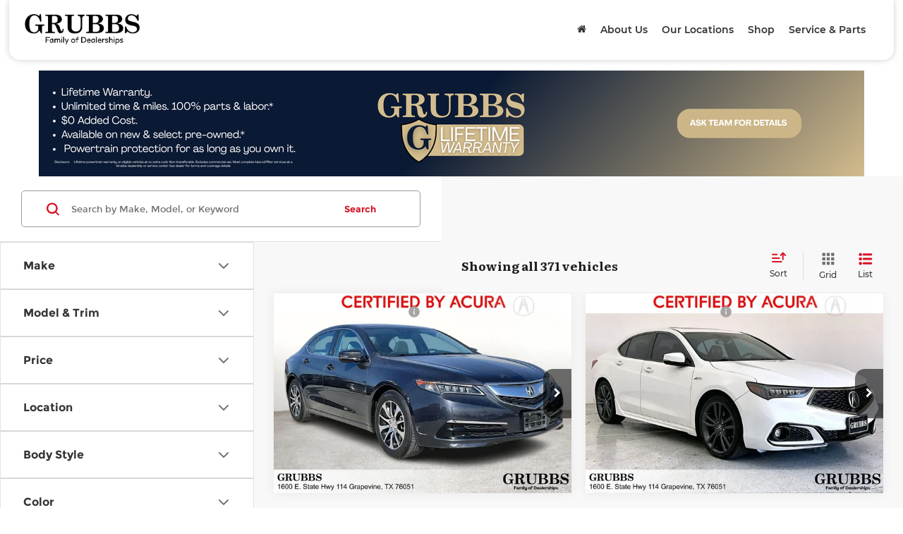

--- FILE ---
content_type: text/html; charset=utf-8
request_url: https://prsnbaa.dealeron.com/store/www.grubbs.com
body_size: 78
content:
<!doctype html>
<html lang="en">
<head>
  <script>
    window.addEventListener("message", function (event) {
      // Ensure the message is from a trusted origin
      if (event.origin !== "https://www.grubbs.com") {
        console.error("Invalid origin: " + event.origin);
        return;
      }

      // Access local storage within the iframe
      var payload = JSON.parse(event.data);

      switch (payload.method) {
        case "set":
          localStorage.setItem(payload.key, JSON.stringify(payload.data));
          break;
        case "get":
          var data = localStorage.getItem(payload.key);
          event.ports[0].postMessage(data);
          break;
        case "remove":
          localStorage.removeItem(payload.key);
          break;
      }
    });
  </script>
</head>
<body>
</body>
</html>



--- FILE ---
content_type: image/svg+xml
request_url: https://cdn.dlron.us/static/industry-automotive/icons/features/power-tailgate-liftgate-sm.svg
body_size: 144
content:
<?xml version="1.0" encoding="UTF-8"?>
<svg xmlns="http://www.w3.org/2000/svg" xmlns:xlink="http://www.w3.org/1999/xlink" width="32px" height="32px" viewBox="0 0 32 32" version="1.1">
<g id="surface1">
<path style=" stroke:none;fill-rule:nonzero;fill:rgb(25.098039%,25.098039%,25.098039%);fill-opacity:1;" d="M 28.632812 18.527344 L 26.949219 18.527344 L 26.949219 9.429688 C 26.949219 8.925781 26.441406 8.421875 25.9375 8.421875 L 6.0625 8.421875 C 5.558594 8.421875 5.050781 8.925781 5.050781 9.429688 L 5.050781 18.527344 L 3.367188 18.527344 L 3.367188 9.429688 C 3.367188 7.914062 4.546875 6.738281 6.0625 6.738281 L 25.9375 6.738281 C 27.453125 6.738281 28.632812 7.914062 28.632812 9.429688 Z M 28.632812 18.527344 "/>
<path style=" stroke:none;fill-rule:nonzero;fill:rgb(25.098039%,25.098039%,25.098039%);fill-opacity:1;" d="M 6.738281 15.15625 L 5.050781 15.15625 L 5.050781 13.472656 L 6.738281 13.472656 L 6.738281 11.789062 L 5.050781 11.789062 L 5.050781 10.105469 L 6.738281 10.105469 C 7.746094 10.105469 8.421875 10.949219 8.421875 11.789062 L 8.421875 13.472656 C 8.421875 14.316406 7.578125 15.15625 6.738281 15.15625 Z M 6.738281 15.15625 "/>
<path style=" stroke:none;fill-rule:nonzero;fill:rgb(25.098039%,25.098039%,25.098039%);fill-opacity:1;" d="M 26.949219 15.15625 L 25.261719 15.15625 C 24.253906 15.15625 23.578125 14.316406 23.578125 13.472656 L 23.578125 11.789062 C 23.578125 10.777344 24.421875 10.105469 25.261719 10.105469 L 26.949219 10.105469 L 26.949219 11.789062 L 25.261719 11.789062 L 25.261719 13.472656 L 26.949219 13.472656 Z M 26.949219 15.15625 "/>
<path style=" stroke:none;fill-rule:nonzero;fill:rgb(25.098039%,25.098039%,25.098039%);fill-opacity:1;" d="M 27.621094 21.894531 L 4.378906 21.894531 C 2.863281 21.894531 1.683594 20.714844 1.683594 19.199219 L 1.683594 16.84375 L 30.316406 16.84375 L 30.316406 19.199219 C 30.316406 20.714844 29.136719 21.894531 27.621094 21.894531 Z M 3.367188 18.527344 L 3.367188 19.199219 C 3.367188 19.707031 3.875 20.210938 4.378906 20.210938 L 27.621094 20.210938 C 28.125 20.210938 28.632812 19.707031 28.632812 19.199219 L 28.632812 18.527344 Z M 3.367188 18.527344 "/>
<path style=" stroke:none;fill-rule:nonzero;fill:rgb(25.098039%,25.098039%,25.098039%);fill-opacity:1;" d="M 9.601562 26.949219 L 7.242188 26.949219 C 6.0625 26.949219 5.050781 25.9375 5.050781 24.757812 L 5.050781 21.894531 L 6.738281 21.894531 L 6.738281 24.757812 C 6.738281 25.09375 6.90625 25.261719 7.242188 25.261719 L 9.601562 25.261719 C 9.9375 25.261719 10.105469 25.09375 10.105469 24.757812 L 10.105469 21.894531 L 11.789062 21.894531 L 11.789062 24.757812 C 11.789062 25.9375 10.777344 26.949219 9.601562 26.949219 Z M 9.601562 26.949219 "/>
<path style=" stroke:none;fill-rule:nonzero;fill:rgb(25.098039%,25.098039%,25.098039%);fill-opacity:1;" d="M 24.757812 26.949219 L 22.398438 26.949219 C 21.222656 26.949219 20.210938 25.9375 20.210938 24.757812 L 20.210938 21.894531 L 21.894531 21.894531 L 21.894531 24.757812 C 21.894531 25.09375 22.0625 25.261719 22.398438 25.261719 L 24.757812 25.261719 C 25.09375 25.261719 25.261719 25.09375 25.261719 24.757812 L 25.261719 21.894531 L 26.949219 21.894531 L 26.949219 24.757812 C 26.949219 25.9375 25.9375 26.949219 24.757812 26.949219 Z M 24.757812 26.949219 "/>
<path style=" stroke:none;fill-rule:nonzero;fill:rgb(25.098039%,25.098039%,25.098039%);fill-opacity:1;" d="M 20.378906 18.191406 L 18.191406 15.15625 L 13.808594 15.15625 L 11.621094 18.191406 L 10.273438 17.179688 L 13.136719 13.472656 L 18.863281 13.472656 L 21.726562 17.179688 Z M 20.378906 18.191406 "/>
<path style=" stroke:none;fill-rule:nonzero;fill:rgb(25.098039%,25.098039%,25.098039%);fill-opacity:1;" d="M 20.210938 11.789062 L 11.789062 11.789062 C 11.285156 11.789062 10.949219 11.453125 10.949219 10.949219 C 10.949219 10.441406 11.285156 10.105469 11.789062 10.105469 L 20.210938 10.105469 C 20.714844 10.105469 21.050781 10.441406 21.050781 10.949219 C 21.050781 11.453125 20.714844 11.789062 20.210938 11.789062 Z M 20.210938 11.789062 "/>
</g>
</svg>


--- FILE ---
content_type: application/javascript; charset=UTF-8
request_url: https://dev.visualwebsiteoptimizer.com/j.php?a=157652&u=https%3A%2F%2Fwww.grubbs.com%2Fcertified-pre-owned.html&vn=2.1&x=true
body_size: 12351
content:
(function(){function _vwo_err(e){function gE(e,a){return"https://dev.visualwebsiteoptimizer.com/ee.gif?a=157652&s=j.php&_cu="+encodeURIComponent(window.location.href)+"&e="+encodeURIComponent(e&&e.message&&e.message.substring(0,1e3)+"&vn=")+(e&&e.code?"&code="+e.code:"")+(e&&e.type?"&type="+e.type:"")+(e&&e.status?"&status="+e.status:"")+(a||"")}var vwo_e=gE(e);try{typeof navigator.sendBeacon==="function"?navigator.sendBeacon(vwo_e):(new Image).src=vwo_e}catch(err){}}try{var extE=0,prevMode=false;window._VWO_Jphp_StartTime = (window.performance && typeof window.performance.now === 'function' ? window.performance.now() : new Date().getTime());;;(function(){window._VWO=window._VWO||{};var aC=window._vwo_code;if(typeof aC==='undefined'){window._vwo_mt='dupCode';return;}if(window._VWO.sCL){window._vwo_mt='dupCode';window._VWO.sCDD=true;try{if(aC){clearTimeout(window._vwo_settings_timer);var h=document.querySelectorAll('#_vis_opt_path_hides');var x=h[h.length>1?1:0];x&&x.remove();}}catch(e){}return;}window._VWO.sCL=true;;window._vwo_mt="live";var localPreviewObject={};var previewKey="_vis_preview_"+157652;var wL=window.location;;try{localPreviewObject[previewKey]=window.localStorage.getItem(previewKey);JSON.parse(localPreviewObject[previewKey])}catch(e){localPreviewObject[previewKey]=""}try{window._vwo_tm="";var getMode=function(e){var n;if(window.name.indexOf(e)>-1){n=window.name}else{n=wL.search.match("_vwo_m=([^&]*)");n=n&&atob(decodeURIComponent(n[1]))}return n&&JSON.parse(n)};var ccMode=getMode("_vwo_cc");if(window.name.indexOf("_vis_heatmap")>-1||window.name.indexOf("_vis_editor")>-1||ccMode||window.name.indexOf("_vis_preview")>-1){try{if(ccMode){window._vwo_mt=decodeURIComponent(wL.search.match("_vwo_m=([^&]*)")[1])}else if(window.name&&JSON.parse(window.name)){window._vwo_mt=window.name}}catch(e){if(window._vwo_tm)window._vwo_mt=window._vwo_tm}}else if(window._vwo_tm.length){window._vwo_mt=window._vwo_tm}else if(location.href.indexOf("_vis_opt_preview_combination")!==-1&&location.href.indexOf("_vis_test_id")!==-1){window._vwo_mt="sharedPreview"}else if(localPreviewObject[previewKey]){window._vwo_mt=JSON.stringify(localPreviewObject)}if(window._vwo_mt!=="live"){;if(typeof extE!=="undefined"){extE=1}if(!getMode("_vwo_cc")){(function(){var cParam='';try{if(window.VWO&&window.VWO.appliedCampaigns){var campaigns=window.VWO.appliedCampaigns;for(var cId in campaigns){if(campaigns.hasOwnProperty(cId)){var v=campaigns[cId].v;if(cId&&v){cParam='&c='+cId+'-'+v+'-1';break;}}}}}catch(e){}var prevMode=false;_vwo_code.load('https://dev.visualwebsiteoptimizer.com/j.php?mode='+encodeURIComponent(window._vwo_mt)+'&a=157652&f=1&u='+encodeURIComponent(window._vis_opt_url||document.URL)+'&eventArch=true'+'&x=true'+cParam,{sL:window._vwo_code.sL});if(window._vwo_code.sL){prevMode=true;}})();}else{(function(){window._vwo_code&&window._vwo_code.finish();_vwo_ccc={u:"/j.php?a=157652&u=https%3A%2F%2Fwww.grubbs.com%2Fcertified-pre-owned.html&vn=2.1&x=true"};var s=document.createElement("script");s.src="https://app.vwo.com/visitor-behavior-analysis/dist/codechecker/cc.min.js?r="+Math.random();document.head.appendChild(s)})()}}}catch(e){var vwo_e=new Image;vwo_e.src="https://dev.visualwebsiteoptimizer.com/ee.gif?s=mode_det&e="+encodeURIComponent(e&&e.stack&&e.stack.substring(0,1e3)+"&vn=");aC&&window._vwo_code.finish()}})();
;;window._vwo_cookieDomain="grubbs.com";;;;if(prevMode){return}if(window._vwo_mt === "live"){window.VWO=window.VWO||[];window._vwo_acc_id=157652;window.VWO._=window.VWO._||{};;;window.VWO.visUuid="D57F50957873255027B52DBD47DD7C226|72854e6ebb1dc3fef6e5b9ee095431c6";
;_vwo_code.sT=_vwo_code.finished();(function(c,a,e,d,b,z,g,sT){if(window.VWO._&&window.VWO._.isBot)return;const cookiePrefix=window._vwoCc&&window._vwoCc.cookiePrefix||"";const useLocalStorage=sT==="ls";const cookieName=cookiePrefix+"_vwo_uuid_v2";const escapedCookieName=cookieName.replace(/([.*+?^${}()|[\]\\])/g,"\\$1");const cookieDomain=g;function getValue(){if(useLocalStorage){return localStorage.getItem(cookieName)}else{const regex=new RegExp("(^|;\\s*)"+escapedCookieName+"=([^;]*)");const match=e.cookie.match(regex);return match?decodeURIComponent(match[2]):null}}function setValue(value,days){if(useLocalStorage){localStorage.setItem(cookieName,value)}else{e.cookie=cookieName+"="+value+"; expires="+new Date(864e5*days+ +new Date).toGMTString()+"; domain="+cookieDomain+"; path=/"}}let existingValue=null;if(sT){const cookieRegex=new RegExp("(^|;\\s*)"+escapedCookieName+"=([^;]*)");const cookieMatch=e.cookie.match(cookieRegex);const cookieValue=cookieMatch?decodeURIComponent(cookieMatch[2]):null;const lsValue=localStorage.getItem(cookieName);if(useLocalStorage){if(lsValue){existingValue=lsValue;if(cookieValue){e.cookie=cookieName+"=; expires=Thu, 01 Jan 1970 00:00:01 GMT; domain="+cookieDomain+"; path=/"}}else if(cookieValue){localStorage.setItem(cookieName,cookieValue);e.cookie=cookieName+"=; expires=Thu, 01 Jan 1970 00:00:01 GMT; domain="+cookieDomain+"; path=/";existingValue=cookieValue}}else{if(cookieValue){existingValue=cookieValue;if(lsValue){localStorage.removeItem(cookieName)}}else if(lsValue){e.cookie=cookieName+"="+lsValue+"; expires="+new Date(864e5*366+ +new Date).toGMTString()+"; domain="+cookieDomain+"; path=/";localStorage.removeItem(cookieName);existingValue=lsValue}}a=existingValue||a}else{const regex=new RegExp("(^|;\\s*)"+escapedCookieName+"=([^;]*)");const match=e.cookie.match(regex);a=match?decodeURIComponent(match[2]):a}-1==e.cookie.indexOf("_vis_opt_out")&&-1==d.location.href.indexOf("vwo_opt_out=1")&&(window.VWO.visUuid=a),a=a.split("|"),b=new Image,g=window._vis_opt_domain||c||d.location.hostname.replace(/^www\./,""),b.src="https://dev.visualwebsiteoptimizer.com/v.gif?cd="+(window._vis_opt_cookieDays||0)+"&a=157652&d="+encodeURIComponent(d.location.hostname.replace(/^www\./,"") || c)+"&u="+a[0]+"&h="+a[1]+"&t="+z,d.vwo_iehack_queue=[b],setValue(a.join("|"),366)})("grubbs.com",window.VWO.visUuid,document,window,0,_vwo_code.sT,"grubbs.com","false"||null);
;clearTimeout(window._vwo_settings_timer);window._vwo_settings_timer=null;;;;;var vwoCode=window._vwo_code;if(vwoCode.filterConfig&&vwoCode.filterConfig.filterTime==="balanced"){vwoCode.removeLoaderAndOverlay()}var vwo_CIF=false;var UAP=false;;;var _vwo_style=document.getElementById('_vis_opt_path_hides'),_vwo_css=(vwoCode.hide_element_style?vwoCode.hide_element_style():'{opacity:0 !important;filter:alpha(opacity=0) !important;background:none !important;transition:none !important;}')+':root {--vwo-el-opacity:0 !important;--vwo-el-filter:alpha(opacity=0) !important;--vwo-el-bg:none !important;--vwo-el-ts:none !important;}',_vwo_text="" + _vwo_css;if (_vwo_style) { var e = _vwo_style.classList.contains("_vis_hide_layer") && _vwo_style; if (UAP && !UAP() && vwo_CIF && !vwo_CIF()) { e ? e.parentNode.removeChild(e) : _vwo_style.parentNode.removeChild(_vwo_style) } else { if (e) { var t = _vwo_style = document.createElement("style"), o = document.getElementsByTagName("head")[0], s = document.querySelector("#vwoCode"); t.setAttribute("id", "_vis_opt_path_hides"), s && t.setAttribute("nonce", s.nonce), t.setAttribute("type", "text/css"), o.appendChild(t) } if (_vwo_style.styleSheet) _vwo_style.styleSheet.cssText = _vwo_text; else { var l = document.createTextNode(_vwo_text); _vwo_style.appendChild(l) } e ? e.parentNode.removeChild(e) : _vwo_style.removeChild(_vwo_style.childNodes[0])}};window.VWO.ssMeta = { enabled: 0, noSS: 0 };;;VWO._=VWO._||{};window._vwo_clicks=false;VWO._.allSettings=(function(){return{dataStore:{campaigns:{3552:{"version":2,"ep":1734540808000,"clickmap":0,"globalCode":[],"isEventMigrated":true,"type":"ANALYZE_RECORDING","status":"RUNNING","pc_traffic":100,"name":"Recording","manual":false,"main":true,"aK":1,"bl":"","wl":"","urlRegex":"^.*$","exclude_url":"","multiple_domains":0,"segment_code":"true","ss":null,"ibe":0,"sections":{"1":{"path":"","variations":{"1":[]},"globalWidgetSnippetIds":{"1":[]},"triggers":[]}},"combs":{"1":1},"comb_n":{"1":"website"},"goals":{"1":{"urlRegex":"^.*$","excludeUrl":"","type":"ENGAGEMENT","pUrl":"^.*$","mca":false}},"metrics":[],"cEV":1,"id":3552,"triggers":[18599060],"mt":[]}, 3462:{"version":2,"ep":1729541505000,"clickmap":0,"globalCode":[],"isEventMigrated":true,"type":"ANALYZE_HEATMAP","status":"RUNNING","pc_traffic":100,"name":"Heatmap","manual":false,"main":true,"urlRegex":"^.*$","exclude_url":"^https\\:\\\/\\\/applevalleylincoln\\.com\\\/?(?:[\\?#].*)?$|^https\\:\\\/\\\/drivejohnson\\.com\\\/?(?:[\\?#].*)?$","multiple_domains":0,"segment_code":"true","ss":null,"ibe":0,"sections":{"1":{"path":"","variations":{"1":[]},"globalWidgetSnippetIds":{"1":[]},"variation_names":{"1":"website"},"triggers":[]}},"combs":{"1":1},"comb_n":{"1":"website"},"goals":{"1":{"urlRegex":"^.*$","excludeUrl":"","type":"ENGAGEMENT","pUrl":"^.*$","mca":false}},"metrics":[],"cEV":1,"id":3462,"triggers":[18599015],"mt":[]}, 4021:{"version":4,"ep":1768576899000,"clickmap":0,"globalCode":[],"type":"VISUAL_AB","status":"RUNNING","pc_traffic":100,"name":"Thayer Ford (26675) - SRP NEW - Get E-Price vs. Confirm Availability","manual":false,"urlRegex":"","exclude_url":"","multiple_domains":0,"segment_code":"true","ss":null,"ibe":0,"sections":{"1":{"path":"","variations":{"1":[],"2":[{"tag":"C_157652_4021_1_2_0","xpath":"HEAD"}]},"segment":{"1":1,"2":1},"globalWidgetSnippetIds":{"1":[],"2":[]},"editorXPaths":{"1":[],"2":[]},"variation_names":{"1":"Get-E-Price","2":"Variation-1---Confirm-Availability"},"triggers":[]}},"varSegAllowed":false,"combs":{"1":0.5,"2":0.5},"comb_n":{"1":"Get-E-Price","2":"Variation-1---Confirm-Availability"},"goals":{"1":{"url":".get-E-Price .btn-main.stat-button-link","type":"CUSTOM_GOAL","identifier":"vwo_dom_click","mca":false},"2":{"type":"CUSTOM_GOAL","identifier":"vwo_dom_submit","mca":false}},"pgre":true,"ps":false,"metrics":[{"id":1,"type":"g","metricId":0},{"id":2,"type":"g","metricId":0}],"aMTP":1,"sV":1,"cEV":1,"id":4021,"pg_config":["3134047"],"triggers":["18746840"],"mt":{"1":"21904909","2":"21904912"}}, 4022:{"version":4,"ep":1768577815000,"clickmap":0,"globalCode":[],"type":"VISUAL_AB","status":"RUNNING","pc_traffic":100,"name":"Thayer Ford (26675) - SRP USED - Get E-Price vs. Confirm Availability (Cloned)","manual":false,"urlRegex":"","exclude_url":"","multiple_domains":0,"segment_code":"true","ss":null,"ibe":0,"sections":{"1":{"path":"","variations":{"1":[],"2":[{"tag":"C_157652_4022_1_2_0","xpath":"HEAD"}]},"segment":{"1":1,"2":1},"globalWidgetSnippetIds":{"1":[],"2":[]},"editorXPaths":{"1":[],"2":[]},"variation_names":{"1":"Get-E-Price","2":"Variation-1---Confirm-Availability"},"triggers":[]}},"varSegAllowed":false,"combs":{"1":0.5,"2":0.5},"comb_n":{"1":"Get-E-Price","2":"Variation-1---Confirm-Availability"},"goals":{"1":{"url":".get-E-Price .btn-main.stat-button-link","type":"CUSTOM_GOAL","identifier":"vwo_dom_click","mca":false},"2":{"type":"CUSTOM_GOAL","identifier":"vwo_dom_submit","mca":false}},"pgre":true,"ps":false,"metrics":[{"id":1,"type":"g","metricId":0},{"id":2,"type":"g","metricId":0}],"aMTP":1,"sV":1,"cEV":1,"id":4022,"pg_config":["3134050"],"triggers":["18746840"],"mt":{"1":"21904915","2":"21904918"}}, 4023:{"version":4,"ep":1768577820000,"clickmap":0,"globalCode":[],"type":"VISUAL_AB","status":"RUNNING","pc_traffic":100,"name":"Thayer Ford (26675) - VDP NEW - Get E-Price vs. Confirm Availability (Cloned)","manual":false,"urlRegex":"","exclude_url":"","multiple_domains":0,"segment_code":"true","ss":null,"ibe":0,"sections":{"1":{"path":"","variations":{"1":[],"2":[{"tag":"C_157652_4023_1_2_0","xpath":"HEAD"}]},"segment":{"1":1,"2":1},"globalWidgetSnippetIds":{"1":[],"2":[]},"editorXPaths":{"1":[],"2":[]},"variation_names":{"1":"Get-E-Price","2":"Variation-1---Confirm-Availability"},"triggers":[]}},"varSegAllowed":false,"combs":{"1":0.5,"2":0.5},"comb_n":{"1":"Get-E-Price","2":"Variation-1---Confirm-Availability"},"goals":{"1":{"url":".get-E-Price .btn-main.stat-button-link","type":"CUSTOM_GOAL","identifier":"vwo_dom_click","mca":false},"2":{"type":"CUSTOM_GOAL","identifier":"vwo_dom_submit","mca":false}},"pgre":true,"ps":false,"metrics":[{"id":1,"type":"g","metricId":0},{"id":2,"type":"g","metricId":0}],"aMTP":1,"sV":1,"cEV":1,"id":4023,"pg_config":["3134053"],"triggers":["18746840"],"mt":{"1":"21904921","2":"21904924"}}, 4024:{"version":4,"ep":1768577826000,"clickmap":0,"globalCode":[],"type":"VISUAL_AB","status":"RUNNING","pc_traffic":100,"name":"Thayer Ford (26675) - VDP USED- Get E-Price vs. Confirm Availability (Cloned)","manual":false,"urlRegex":"","exclude_url":"","multiple_domains":0,"segment_code":"true","ss":null,"ibe":0,"sections":{"1":{"path":"","variations":{"1":[],"2":[{"tag":"C_157652_4024_1_2_0","xpath":"HEAD"}]},"segment":{"1":1,"2":1},"globalWidgetSnippetIds":{"1":[],"2":[]},"editorXPaths":{"1":[],"2":[]},"variation_names":{"1":"Get-E-Price","2":"Variation-1---Confirm-Availability"},"triggers":[]}},"varSegAllowed":false,"combs":{"1":0.5,"2":0.5},"comb_n":{"1":"Get-E-Price","2":"Variation-1---Confirm-Availability"},"goals":{"1":{"url":".get-E-Price .btn-main.stat-button-link","type":"CUSTOM_GOAL","identifier":"vwo_dom_click","mca":false},"2":{"type":"CUSTOM_GOAL","identifier":"vwo_dom_submit","mca":false}},"pgre":true,"ps":false,"metrics":[{"id":1,"type":"g","metricId":0},{"id":2,"type":"g","metricId":0}],"aMTP":1,"sV":1,"cEV":1,"id":4024,"pg_config":["3134056"],"triggers":["18746840"],"mt":{"1":"21904927","2":"21904930"}}, 4025:{"version":4,"ep":1769099820000,"clickmap":0,"globalCode":[],"type":"VISUAL_AB","status":"RUNNING","pc_traffic":100,"name":"BMW of Spokane ID17254 - VDP NEW - Call Now Vs Phone Number - Test 2","manual":false,"urlRegex":"","exclude_url":"","multiple_domains":0,"segment_code":"true","ss":null,"ibe":0,"sections":{"1":{"path":"","variations":{"1":[],"2":[{"tag":"C_157652_4025_1_2_0","xpath":"HEAD"}]},"segment":{"1":1,"2":1},"globalWidgetSnippetIds":{"1":[],"2":[]},"editorXPaths":{"1":[],"2":[]},"variation_names":{"1":"Call-Now","2":"Variation-1---Phone-Number"},"triggers":[]}},"varSegAllowed":false,"combs":{"1":0.5,"2":0.5},"comb_n":{"1":"Call-Now","2":"Variation-1---Phone-Number"},"goals":{"1":{"url":".btn-main.callNowClass","type":"CUSTOM_GOAL","identifier":"vwo_dom_click","mca":false}},"pgre":true,"ps":false,"metrics":[{"id":1,"type":"g","metricId":0}],"aMTP":1,"sV":1,"cEV":1,"id":4025,"pg_config":["3152170"],"triggers":["18746840"],"mt":{"1":"22078558"}}, 4026:{"version":4,"ep":1769100220000,"clickmap":0,"globalCode":[],"type":"VISUAL_AB","status":"RUNNING","pc_traffic":100,"name":"BMW of Spokane ID17254 - VDP USED - Call Now Vs Phone Number - Test 2","manual":false,"urlRegex":"","exclude_url":"","multiple_domains":0,"segment_code":"true","ss":null,"ibe":0,"sections":{"1":{"path":"","variations":{"1":[],"2":[{"tag":"C_157652_4026_1_2_0","xpath":"HEAD"}]},"segment":{"1":1,"2":1},"globalWidgetSnippetIds":{"1":[],"2":[]},"editorXPaths":{"1":[],"2":[]},"variation_names":{"1":"Call-Now","2":"Variation-1---Phone-Number"},"triggers":[]}},"varSegAllowed":false,"combs":{"1":0.5,"2":0.5},"comb_n":{"1":"Call-Now","2":"Variation-1---Phone-Number"},"goals":{"1":{"url":".btn-main.callNowClass","type":"CUSTOM_GOAL","identifier":"vwo_dom_click","mca":false}},"pgre":true,"ps":false,"metrics":[{"id":1,"type":"g","metricId":0}],"aMTP":1,"sV":1,"cEV":1,"id":4026,"pg_config":["3152185"],"triggers":["18746840"],"mt":{"1":"22078615"}}, 4027:{"version":4,"ep":1769100314000,"clickmap":0,"globalCode":[],"type":"VISUAL_AB","status":"RUNNING","pc_traffic":100,"name":"BMW of Spokane ID17254 - SRP NEW - Call Now Vs Phone Number - Test 2","manual":false,"urlRegex":"","exclude_url":"","multiple_domains":0,"segment_code":"true","ss":null,"ibe":0,"sections":{"1":{"path":"","variations":{"1":[],"2":[{"tag":"C_157652_4027_1_2_0","xpath":"HEAD"}]},"segment":{"1":1,"2":1},"globalWidgetSnippetIds":{"1":[],"2":[]},"editorXPaths":{"1":[],"2":[]},"variation_names":{"1":"Call-Now","2":"Variation-1---Phone-Number"},"triggers":[]}},"varSegAllowed":false,"combs":{"1":0.5,"2":0.5},"comb_n":{"1":"Call-Now","2":"Variation-1---Phone-Number"},"goals":{"1":{"url":".btn-main.callNowClass","type":"CUSTOM_GOAL","identifier":"vwo_dom_click","mca":false}},"pgre":true,"ps":false,"metrics":[{"id":1,"type":"g","metricId":0}],"aMTP":1,"sV":1,"cEV":1,"id":4027,"pg_config":["3152197"],"triggers":["18746840"],"mt":{"1":"22078633"}}, 4028:{"version":4,"ep":1769100380000,"clickmap":0,"globalCode":[],"type":"VISUAL_AB","status":"RUNNING","pc_traffic":100,"name":"BMW of Spokane ID17254 - SRP USED - Call Now Vs Phone Number - Test 2","manual":false,"urlRegex":"","exclude_url":"","multiple_domains":0,"segment_code":"true","ss":null,"ibe":0,"sections":{"1":{"path":"","variations":{"1":[],"2":[{"tag":"C_157652_4028_1_2_0","xpath":"HEAD"}]},"segment":{"1":1,"2":1},"globalWidgetSnippetIds":{"1":[],"2":[]},"editorXPaths":{"1":[],"2":[]},"variation_names":{"1":"Call-Now","2":"Variation-1---Phone-Number"},"triggers":[]}},"varSegAllowed":false,"combs":{"1":0.5,"2":0.5},"comb_n":{"1":"Call-Now","2":"Variation-1---Phone-Number"},"goals":{"1":{"url":".btn-main.callNowClass","type":"CUSTOM_GOAL","identifier":"vwo_dom_click","mca":false}},"pgre":true,"ps":false,"metrics":[{"id":1,"type":"g","metricId":0}],"aMTP":1,"sV":1,"cEV":1,"id":4028,"pg_config":["3152200"],"triggers":["18746840"],"mt":{"1":"22078738"}}, 3999:{"version":4,"ep":1764868027000,"clickmap":0,"globalCode":{"pre":"GL_157652_3999_pre","post":"GL_157652_3999_post"},"type":"VISUAL_AB","status":"RUNNING","pc_traffic":100,"name":"Sky Automall Chrysler Dodge Jeep Ram (31031) \"What my Car Worth\" vs \"Sell\/Trade\"","manual":false,"urlRegex":"","exclude_url":"","multiple_domains":0,"segment_code":"true","ss":null,"ibe":0,"sections":{"1":{"path":"","variations":{"1":[],"2":[{"tag":"C_157652_3999_1_2_0","xpath":"HEAD","rtag":"R_157652_3999_1_2_0"},{"tag":"C_157652_3999_1_2_1","xpath":".text-center-xs > div:nth-of-type(4) > a:nth-of-type(1) > div:nth-of-type(1) > p:nth-of-type(1)","rtag":"R_157652_3999_1_2_1"},{"tag":"C_157652_3999_1_2_2","xpath":".quick-nav-section > div:nth-of-type(1) > div:nth-of-type(4) > a:nth-of-type(1) > div:nth-of-type(1) > p:nth-of-type(1)","rtag":"R_157652_3999_1_2_2"}],"3":[{"tag":"C_157652_3999_1_3_0","xpath":".quick-nav-section > div:nth-of-type(1) > div:nth-of-type(4) > a:nth-of-type(1) > div:nth-of-type(1) > p:nth-of-type(1)","rtag":"R_157652_3999_1_3_0"}]},"segment":{"1":1,"2":1,"3":1},"globalWidgetSnippetIds":{"1":[],"2":[],"3":[]},"editorXPaths":{"1":[],"2":[],"3":[]},"variation_names":{"1":"10-Second-Trade-Appraisal","2":"Variation-1---What-my-Car-Worth","3":"Variation-2---Sell\/Trade"},"triggers":[]}},"varSegAllowed":false,"combs":{"1":0,"2":0.5,"3":0.5},"comb_n":{"1":"10-Second-Trade-Appraisal","2":"Variation-1---What-my-Car-Worth","3":"Variation-2---Sell\/Trade"},"goals":{"2":{"type":"CUSTOM_GOAL","identifier":"vwo_dom_submit","mca":false},"3":{"type":"CUSTOM_GOAL","identifier":null,"mca":false}},"pgre":true,"ps":false,"metrics":[{"id":2,"type":"g","metricId":0},{"id":3,"type":"g","metricId":0}],"aMTP":1,"sV":1,"cEV":1,"id":3999,"pg_config":["2932667"],"triggers":["18746840"],"mt":{"2":"20805391","3":"20805394"}}, 4019:{"version":4,"ep":1767197457000,"clickmap":0,"globalCode":[],"type":"VISUAL_AB","status":"RUNNING","pc_traffic":100,"name":"Route 60 Hyundai (24296) SRP USED  - 'See Payment Options' vs. 'Buy Online.'","manual":false,"urlRegex":"","exclude_url":"","multiple_domains":0,"segment_code":"true","ss":null,"ibe":0,"sections":{"1":{"path":"","variations":{"1":[],"2":[{"tag":"C_157652_4019_1_2_0","xpath":"HEAD"}]},"segment":{"1":1,"2":1},"globalWidgetSnippetIds":{"1":[],"2":[]},"editorXPaths":{"1":[],"2":[]},"variation_names":{"1":"See-Payment-Options","2":"Variation-1---Buy-Online"},"triggers":[]}},"varSegAllowed":false,"combs":{"1":0.5,"2":0.5},"comb_n":{"1":"See-Payment-Options","2":"Variation-1---Buy-Online"},"goals":{"1":{"url":"a[data-bzl-id=\"roadster-second-platform-cta\"]","type":"CUSTOM_GOAL","identifier":"vwo_dom_click","mca":false},"2":{"type":"CUSTOM_GOAL","identifier":"vwo_dom_submit","mca":false}},"pgre":true,"ps":false,"metrics":[{"id":1,"type":"g","metricId":0},{"id":2,"type":"g","metricId":0}],"aMTP":1,"sV":1,"cEV":1,"id":4019,"pg_config":["3091843"],"triggers":["18746840"],"mt":{"1":"21462550","2":"21462553"}}, 4029:{"version":4,"ep":1769100426000,"clickmap":0,"globalCode":[],"type":"VISUAL_AB","status":"RUNNING","pc_traffic":100,"name":"BMW of Spokane ID17254 - SRP CPO - Call Now Vs Phone Number - Test 2","manual":false,"urlRegex":"","exclude_url":"","multiple_domains":0,"segment_code":"true","ss":null,"ibe":0,"sections":{"1":{"path":"","variations":{"1":[],"2":[{"tag":"C_157652_4029_1_2_0","xpath":"HEAD"}]},"segment":{"1":1,"2":1},"globalWidgetSnippetIds":{"1":[],"2":[]},"editorXPaths":{"1":[],"2":[]},"variation_names":{"1":"Call-Now","2":"Variation-1---Phone-Number"},"triggers":[]}},"varSegAllowed":false,"combs":{"1":0.5,"2":0.5},"comb_n":{"1":"Call-Now","2":"Variation-1---Phone-Number"},"goals":{"1":{"url":".btn-main.callNowClass","type":"CUSTOM_GOAL","identifier":"vwo_dom_click","mca":false}},"pgre":true,"ps":false,"metrics":[{"id":1,"type":"g","metricId":0}],"aMTP":1,"sV":1,"cEV":1,"id":4029,"pg_config":["3152203"],"triggers":["18746840"],"mt":{"1":"22078768"}}, 4018:{"version":4,"ep":1767197228000,"clickmap":0,"globalCode":[],"type":"VISUAL_AB","status":"RUNNING","pc_traffic":100,"name":"Route 60 Hyundai (24296) SRP NEW  - 'See Payment Options' vs. 'Buy Online.'","manual":false,"urlRegex":"","exclude_url":"","multiple_domains":0,"segment_code":"true","ss":null,"ibe":0,"sections":{"1":{"path":"","variations":{"1":[],"2":[{"tag":"C_157652_4018_1_2_0","xpath":"HEAD"}]},"segment":{"1":1,"2":1},"globalWidgetSnippetIds":{"1":[],"2":[]},"editorXPaths":{"1":[],"2":[]},"variation_names":{"1":"See-Payment-Options","2":"Variation-1---Buy-Online"},"triggers":[]}},"varSegAllowed":false,"combs":{"1":0.5,"2":0.5},"comb_n":{"1":"See-Payment-Options","2":"Variation-1---Buy-Online"},"goals":{"1":{"url":"a[data-bzl-id=\"roadster-second-platform-cta\"]","type":"CUSTOM_GOAL","identifier":"vwo_dom_click","mca":false},"2":{"type":"CUSTOM_GOAL","identifier":"vwo_dom_submit","mca":false}},"pgre":true,"ps":false,"metrics":[{"id":1,"type":"g","metricId":0},{"id":2,"type":"g","metricId":0}],"aMTP":1,"sV":1,"cEV":1,"id":4018,"pg_config":["3091831"],"triggers":["18746840"],"mt":{"1":"21462565","2":"21462568"}}, 4017:{"version":4,"ep":1767196605000,"clickmap":0,"globalCode":[],"type":"VISUAL_AB","status":"RUNNING","pc_traffic":100,"name":"Route 60 Hyundai (24296) VDP NEW  - 'See Payment Options' vs. 'Buy Online.'","manual":false,"urlRegex":"","exclude_url":"","multiple_domains":0,"segment_code":"true","ss":null,"ibe":0,"sections":{"1":{"path":"","variations":{"1":[],"2":[{"tag":"C_157652_4017_1_2_0","xpath":"HEAD"}]},"segment":{"1":1,"2":1},"globalWidgetSnippetIds":{"1":[],"2":[]},"editorXPaths":{"1":[],"2":[]},"variation_names":{"1":"See-Payment-Options","2":"Variation-1---Buy-Online"},"triggers":[]}},"varSegAllowed":false,"combs":{"1":0.5,"2":0.5},"comb_n":{"1":"See-Payment-Options","2":"Variation-1---Buy-Online"},"goals":{"1":{"url":"a[data-bzl-id=\"roadster-second-platform-cta\"]","type":"CUSTOM_GOAL","identifier":"vwo_dom_click","mca":false},"2":{"type":"CUSTOM_GOAL","identifier":"vwo_dom_submit","mca":false}},"pgre":true,"ps":false,"metrics":[{"id":1,"type":"g","metricId":0},{"id":2,"type":"g","metricId":0}],"aMTP":1,"sV":1,"cEV":1,"id":4017,"pg_config":["3091807"],"triggers":["18746840"],"mt":{"1":"21462574","2":"21462577"}}, 4016:{"version":4,"ep":1767195939000,"clickmap":0,"globalCode":[],"type":"VISUAL_AB","status":"RUNNING","pc_traffic":100,"name":"Route 60 Hyundai (24296) VDP USED -  'See Payment Options' vs. 'Buy Online.'","manual":false,"urlRegex":"","exclude_url":"","multiple_domains":0,"segment_code":"true","ss":null,"ibe":0,"sections":{"1":{"path":"","variations":{"1":[],"2":[{"tag":"C_157652_4016_1_2_0","xpath":"HEAD"}]},"segment":{"1":1,"2":1},"globalWidgetSnippetIds":{"1":[],"2":[]},"editorXPaths":{"1":[],"2":[]},"variation_names":{"1":"See-Payment-Options","2":"Variation-1---Buy-Online"},"triggers":[]}},"varSegAllowed":false,"combs":{"1":0.5,"2":0.5},"comb_n":{"1":"See-Payment-Options","2":"Variation-1---Buy-Online"},"goals":{"1":{"url":"a[data-bzl-id=\"roadster-second-platform-cta\"]","type":"CUSTOM_GOAL","identifier":"vwo_dom_click","mca":false},"2":{"type":"CUSTOM_GOAL","identifier":"vwo_dom_submit","mca":false}},"pgre":true,"ps":false,"metrics":[{"id":1,"type":"g","metricId":0},{"id":2,"type":"g","metricId":0}],"aMTP":1,"sV":1,"cEV":1,"id":4016,"pg_config":["3091798"],"triggers":["18746840"],"mt":{"1":"21462583","2":"21462586"}}},changeSets:{},plugins:{"DACDNCONFIG":{"FB":false,"CKLV":false,"CINSTJS":false,"CRECJS":false,"eNC":false,"IAF":false,"DONT_IOS":false,"CJ":false,"RDBG":false,"DNDOFST":1000,"jsConfig":{"ast":0,"ele":1,"ge":1,"iche":1,"ivocpa":false,"vqe":false,"recData360Enabled":1,"earc":1,"se":1,"m360":1},"SCC":"{\"cache\":0}","debugEvt":false,"DLRE":1758716086,"DT":false,"SPAR":false,"SD":false,"PRTHD":false,"SST":false,"CSHS":false,"BSECJ":false,"SPA":true,"AST":false,"UCP":false},"GEO":{"vn":"geoip2","conC":"NA","c":"Columbus","cEU":"","rn":"Ohio","r":"OH","cc":"US","cn":"United States"},"IP":"18.222.157.160","LIBINFO":{"TRACK":{"HASH":"13868f8d526ad3d74df131c9d3ab264bbr","LIB_SUFFIX":""},"SURVEY":{"HASH":"26c3d4886040fa9c2a9d64ea634f2facbr"},"OPA":{"HASH":"47280cdd59145596dbd65a7c3edabdc2br","PATH":"\/4.0"},"WORKER":{"HASH":"70faafffa0475802f5ee03ca5ff74179br"},"SURVEY_HTML":{"HASH":"9e434dd4255da1c47c8475dbe2dcce30br"},"SURVEY_DEBUG_EVENTS":{"HASH":"070e0146fac2addb72df1f8a77c73552br"},"DEBUGGER_UI":{"HASH":"ac2f1194867fde41993ef74a1081ed6bbr"},"EVAD":{"HASH":"","LIB_SUFFIX":""},"HEATMAP_HELPER":{"HASH":"c5d6deded200bc44b99989eeb81688a4br"}},"UA":{"os":"MacOS","dt":"spider","br":"Other","de":"Other","ps":"desktop:false:Mac OS X:10.15.7:ClaudeBot:1:Spider"},"PIICONFIG":false,"ACCTZ":"America\/New_York"},vwoData:{"gC":null,"pR":[]},crossDomain:{},integrations:{},events:{"vwo_vA":{},"vwo_sdkDebug":{},"vwo_survey_questionShown":{},"vwo_survey_display":{},"vwo_revenue":{},"vwo_surveyQuestionSubmitted":{},"vwo_surveyCompleted":{},"vwo_sdkUsageStats":{},"vwo_fmeSdkInit":{},"vwo_repeatedHovered":{},"vwo_tabIn":{},"vwo_cursorThrashed":{},"vwo_surveyAttempted":{},"vwo_surveyQuestionDisplayed":{},"vwo_orientationChanged":{},"vwo_appTerminated":{},"vwo_appLaunched":{},"vwo_fling":{},"vwo_appCrashed":{},"vwo_survey_surveyCompleted":{},"vwo_survey_submit":{},"vwo_recommendation_block_shown":{},"vwo_survey_questionAttempted":{},"vwo_survey_attempt":{},"vwo_surveyQuestionAttempted":{},"vwo_leaveIntent":{},"vwo_surveyDisplayed":{},"vwo_appComesInForeground":{},"vwo_doubleTap":{},"vwo_rC":{},"vwo_pageView":{},"vwo_survey_complete":{},"vwo_survey_close":{},"vwo_customConversion":{},"vwo_timer":{"nS":["timeSpent"]},"vwo_dom_scroll":{"nS":["pxBottom","bottom","top","pxTop"]},"vwo_goalVisit":{"nS":["expId"]},"vwo_tabOut":{},"vwo_conversion":{},"vwo_mouseout":{},"vwo_customTrigger":{},"vwo_errorOnPage":{},"vwo_quickBack":{},"vwo_log":{},"vwo_copy":{},"vwo_variationShown":{},"vwo_survey_reachedThankyou":{},"vwo_debugLogs":{},"vwo_longPress":{},"vwo_dom_click":{"nS":["target.innerText","target"]},"vwo_singleTap":{},"vwo_trackGoalVisited":{},"vwo_newSessionCreated":{},"vwo_syncVisitorProp":{},"vwo_dom_hover":{},"vwo_dom_submit":{},"vwo_performance":{},"vwo_analyzeHeatmap":{},"vwo_analyzeRecording":{},"vwo_repeatedScrolled":{},"vwo_analyzeForm":{},"vwo_selection":{},"vwo_pageRefreshed":{},"vwo_surveyExtraData":{},"vwo_surveyClosed":{},"vwo_pageUnload":{},"vwo_appGoesInBackground":{},"vwo_networkChanged":{},"vwo_autoCapture":{},"vwo_zoom":{},"vwo_sessionSync":{},"vwo_scroll":{},"vwo_screenViewed":{},"vwo_appNotResponding":{},"vwo_page_session_count":{}},visitorProps:{"vwo_domain":{},"vwo_email":{}},uuid:"D57F50957873255027B52DBD47DD7C226",syV:{},syE:{},cSE:{},CIF:false,syncEvent:"sessionCreated",syncAttr:"sessionCreated"},sCIds:{},oCids:{},triggers:{"9":{"cnds":[{"event":"vwo_groupCampTriggered","id":105}]},"8":{"cnds":[{"event":"vwo_pageView","id":102}]},"20805394":{"cnds":[{"id":1000,"event":"vwo_dom_click","filters":[["event.targetUrl","urlReg","^\\\/trade\\.aspx\\\/?(?:[\\?#].*)?$"]]}],"dslv":2},"21462550":{"cnds":[{"id":1000,"event":"vwo_dom_click","filters":[["event.target","sel","a[data-bzl-id=\"roadster-second-platform-cta\"]"]]}],"dslv":2},"22078768":{"cnds":[{"id":1000,"event":"vwo_dom_click","filters":[["event.target","sel",".btn-main.callNowClass"]]}],"dslv":2},"21462565":{"cnds":[{"id":1000,"event":"vwo_dom_click","filters":[["event.target","sel","a[data-bzl-id=\"roadster-second-platform-cta\"]"]]}],"dslv":2},"75":{"cnds":[{"event":"vwo_urlChange","id":99}]},"21462553":{"cnds":[{"id":1000,"event":"vwo_dom_submit","filters":[["event.targetUrl","pgc","3091813"]]}],"dslv":2},"2":{"cnds":[{"event":"vwo_variationShown","id":100}]},"18746840":{"cnds":["a",{"event":"vwo_notRedirecting","id":4,"filters":[]},{"event":"vwo_visibilityTriggered","id":5,"filters":[]},{"id":1000,"event":"vwo_pageView","filters":[]}],"dslv":2},"21462574":{"cnds":[{"id":1000,"event":"vwo_dom_click","filters":[["event.target","sel","a[data-bzl-id=\"roadster-second-platform-cta\"]"]]}],"dslv":2},"5":{"cnds":[{"event":"vwo_postInit","id":101}]},"21462586":{"cnds":[{"id":1000,"event":"vwo_dom_submit","filters":[["event.targetUrl","pgc","3091813"]]}],"dslv":2},"21462583":{"cnds":[{"id":1000,"event":"vwo_dom_click","filters":[["event.target","sel","a[data-bzl-id=\"roadster-second-platform-cta\"]"]]}],"dslv":2},"21462577":{"cnds":[{"id":1000,"event":"vwo_dom_submit","filters":[["event.targetUrl","pgc","3091813"]]}],"dslv":2},"22078738":{"cnds":[{"id":1000,"event":"vwo_dom_click","filters":[["event.target","sel",".btn-main.callNowClass"]]}],"dslv":2},"22078615":{"cnds":[{"id":1000,"event":"vwo_dom_click","filters":[["event.target","sel",".btn-main.callNowClass"]]}],"dslv":2},"11":{"cnds":[{"event":"vwo_dynDataFetched","id":105,"filters":[["event.state","eq",1]]}]},"18599015":{"cnds":["a",{"event":"vwo__activated","id":3,"filters":[["event.id","eq","3462"]]},{"event":"vwo_notRedirecting","id":4,"filters":[]},{"event":"vwo_visibilityTriggered","id":5,"filters":[]},{"id":1000,"event":"vwo_pageView","filters":[]}],"dslv":2},"21462568":{"cnds":[{"id":1000,"event":"vwo_dom_submit","filters":[["event.targetUrl","pgc","3091813"]]}],"dslv":2},"21904909":{"cnds":[{"id":1000,"event":"vwo_dom_click","filters":[["event.target","sel",".get-E-Price .btn-main.stat-button-link"]]}],"dslv":2},"22078558":{"cnds":[{"id":1000,"event":"vwo_dom_click","filters":[["event.target","sel",".btn-main.callNowClass"]]}],"dslv":2},"21904921":{"cnds":[{"id":1000,"event":"vwo_dom_click","filters":[["event.target","sel",".get-E-Price .btn-main.stat-button-link"]]}],"dslv":2},"22078633":{"cnds":[{"id":1000,"event":"vwo_dom_click","filters":[["event.target","sel",".btn-main.callNowClass"]]}],"dslv":2},"20805391":{"cnds":[{"id":1000,"event":"vwo_dom_submit","filters":[["event.targetUrl","pgc","2932664"]]}],"dslv":2},"21904915":{"cnds":[{"id":1000,"event":"vwo_dom_click","filters":[["event.target","sel",".get-E-Price .btn-main.stat-button-link"]]}],"dslv":2},"21904918":{"cnds":[{"id":1000,"event":"vwo_dom_submit","filters":[["event.targetUrl","pgc","3134044"]]}],"dslv":2},"21904924":{"cnds":[{"id":1000,"event":"vwo_dom_submit","filters":[["event.targetUrl","pgc","3134044"]]}],"dslv":2},"21904927":{"cnds":[{"id":1000,"event":"vwo_dom_click","filters":[["event.target","sel",".get-E-Price .btn-main.stat-button-link"]]}],"dslv":2},"21904930":{"cnds":[{"id":1000,"event":"vwo_dom_submit","filters":[["event.targetUrl","pgc","3134044"]]}],"dslv":2},"21904912":{"cnds":[{"id":1000,"event":"vwo_dom_submit","filters":[["event.targetUrl","pgc","3134044"]]}],"dslv":2},"18599060":{"cnds":["a",{"event":"vwo__activated","id":3,"filters":[["event.id","eq","3552"]]},{"event":"vwo_notRedirecting","id":4,"filters":[]},{"event":"vwo_visibilityTriggered","id":5,"filters":[]},{"id":1000,"event":"vwo_pageView","filters":[]}],"dslv":2}},preTriggers:{},tags:{GL_157652_3999_pre:{ fn:function(VWO_CURRENT_CAMPAIGN, VWO_CURRENT_VARIATION,nonce = ""){try{
;(function(){try{var findReactInternalInstanceKey=function(element){return Object.keys(element).find(function(n){return n.startsWith("__reactInternalInstance$")||n.startsWith("__reactFiber$")})},getFiberNode=function(DOMNode,reactInternalsKey){if(DOMNode&&reactInternalsKey)return DOMNode[reactInternalsKey]},updateFiberNode=function(node,fiber,reactInternalsKey){var nodeName=(nodeName=node.nodeName)&&nodeName.toLowerCase();fiber.stateNode=node,fiber.child=null,fiber.tag=node.nodeType===Node.ELEMENT_NODE?5:6,fiber.type&&(fiber.type=fiber.elementType="vwo-"+nodeName),fiber.alternate&&(fiber.alternate.stateNode=node),node[reactInternalsKey]=fiber},updatePropsNode=function(option,el){function vwoAttrTimeout(){var key=Object.keys(el).find(function(n){return n.startsWith("__reactProps$")})||"",endTime=Date.now();if(key&&el[key])switch(option.name){case"href":el[key].href=option.value;break;case"onClick":el[key].onClick&&delete el[key].onClick;break;case"onChange":el[key].onChange&&el[key].onChange({target:el})}key||3e3<endTime-startTime||setTimeout(vwoAttrTimeout,1)}var startTime=Date.now();vwoAttrTimeout()};window.originalReplaceWith||(window.originalReplaceWith=vwo_$.fn.replaceWith),vwo_$.fn.replaceWith2&&!window.originalReplaceWithBeforeReact?window.originalReplaceWithBeforeReact=vwo_$.fn.replaceWith2:vwo_$.fn.replaceWith&&!window.originalReplaceWithBeforeReact&&(window.originalReplaceWithBeforeReact=vwo_$.fn.replaceWith),vwo_$.fn.replaceWith=vwo_$.fn.replaceWith2=function(i){var isInputANode,reactInternalsKey;return this.length?(isInputANode=!1,"object"==typeof i?isInputANode=!0:i=i.trim(),(reactInternalsKey=findReactInternalInstanceKey(this[0]))?i?this.each(function(t,e){var fiber=getFiberNode(e,reactInternalsKey),node=document.createElement("div");node.innerHTML=isInputANode?i.nodeType===Node.TEXT_NODE?i.textContent:i.outerHTML:i,fiber&&updateFiberNode(node.firstChild,fiber,reactInternalsKey),node.firstChild&&(node.firstChild.__vwoControlOuterHTML=e.__vwoControlOuterHTML||e.outerHTML,node.firstChild.__vwoExpInnerHTML=node.firstChild.innerHTML),e.parentNode&&e.parentNode.replaceChild(node.firstChild,e)}):this:originalReplaceWithBeforeReact.apply(this,[].slice.call(arguments))):this},vwo_$.fn.html&&!window.originalHtmlBeforeReact&&(window.originalHtmlBeforeReact=vwo_$.fn.html),vwo_$.fn.html=function(n){if(!this.length)return this;this.each(function(t,e){e.hasOwnProperty("__vwoControlInnerHTML")||(e.__vwoControlInnerHTML=e.innerHTML.replaceAll(/(?=<!--)([\s\S]*?)-->/gm,""),e.__vwoExpInnerHTML=n)});var node,reactInternalsKey=findReactInternalInstanceKey(this[0]);return reactInternalsKey&&n&&((node=document.createElement("div")).innerHTML=n),void 0===n?this[0]&&this[0].innerHTML:this.each(function(t,e){var isFirstChildReferred=!1,fiber=(reactInternalsKey&&node&&(isFirstChildReferred=1===e.childNodes.length&&1===node.childNodes.length),getFiberNode(isFirstChildReferred?e.firstChild:e,reactInternalsKey));e.innerHTML=n,fiber&&e&&updateFiberNode(isFirstChildReferred?e.firstChild:e,fiber,reactInternalsKey)})},vwo_$.fn.vwoReplaceWith=function(){if(this.length){var content=this[0].outerHTML;if(content)return vwo_$(this).replaceWith(content)}return this},vwo_$.fn.vwoAttr&&!window.originalVwoAttrBeforeReact&&(window.originalVwoAttrBeforeReact=vwo_$.fn.vwoAttr),vwo_$.fn.vwoAttr=function(){var newHref_1;return this.length&&1===arguments.length&&arguments[0].href&&(newHref_1=arguments[0].href,this.each(function(i,el){updatePropsNode({name:"onClick"},el),updatePropsNode({name:"href",value:newHref_1},el)})),originalVwoAttrBeforeReact.apply(this,[].slice.call(arguments))}}catch(e){console.info(e)}})();(function(){try{var getFiberNode=function(DOMNode,reactInternalsKey){if(DOMNode&&reactInternalsKey)return DOMNode[reactInternalsKey]};window.originalBeforeReact||(window.originalBeforeReact=vwo_$.fn.before),vwo_$.fn.before=function(i){try{if(!this.length)return this;var isInputANode=!1,reactInternalsKey=("object"==typeof i&&(isInputANode=!0),element=this[0],Object.keys(element).find(function(n){return n.startsWith("__reactInternalInstance$")||n.startsWith("__reactFiber$")}));if(reactInternalsKey){if(!i)return this;var nodeToBeInserted_1=i[0]||i;if(!nodeToBeInserted_1)return this;this.each(function(t,e){var _c,element,fiber=getFiberNode(e,reactInternalsKey);document.createElement("div");fiber&&isInputANode&&(fiber=(null==(fiber=getFiberNode(e,reactInternalsKey))?void 0:fiber.return)!==getFiberNode(e.parentNode,reactInternalsKey)||!(null!=(fiber=getFiberNode(e.parentNode,reactInternalsKey))&&fiber.stateNode),_c=(null==(_c=getFiberNode(nodeToBeInserted_1,reactInternalsKey))?void 0:_c.return)!==getFiberNode(nodeToBeInserted_1.parentNode,reactInternalsKey)||!(null!=(_c=getFiberNode(nodeToBeInserted_1.parentNode,reactInternalsKey))&&_c.stateNode),!!(element=e)&&Object.keys(element).some(function(n){return n.startsWith("__reactInternalInstance$")})&&(fiber||_c)||(nodeToBeInserted_1.previousElementSibling&&null!=(element=getFiberNode(nodeToBeInserted_1.previousElementSibling,reactInternalsKey))&&element.sibling&&(getFiberNode(nodeToBeInserted_1.previousElementSibling,reactInternalsKey).sibling=getFiberNode(nodeToBeInserted_1.nextElementSibling,reactInternalsKey)),(null==(fiber=nodeToBeInserted_1.parentNode)?void 0:fiber.firstChild)===nodeToBeInserted_1&&nodeToBeInserted_1.nextElementSibling&&null!=(_c=getFiberNode(nodeToBeInserted_1.parentNode,reactInternalsKey))&&_c.child&&(getFiberNode(nodeToBeInserted_1.parentNode,reactInternalsKey).child=getFiberNode(nodeToBeInserted_1.nextElementSibling,reactInternalsKey)),e.previousElementSibling&&null!=(element=getFiberNode(e.previousElementSibling,reactInternalsKey))&&element.sibling&&(getFiberNode(e.previousElementSibling,reactInternalsKey).sibling=getFiberNode(nodeToBeInserted_1,reactInternalsKey)),nodeToBeInserted_1&&null!=(fiber=getFiberNode(nodeToBeInserted_1,reactInternalsKey))&&fiber.sibling&&(getFiberNode(nodeToBeInserted_1,reactInternalsKey).sibling=getFiberNode(e,reactInternalsKey)),nodeToBeInserted_1&&null!=(_c=getFiberNode(nodeToBeInserted_1,reactInternalsKey))&&_c.return&&(getFiberNode(nodeToBeInserted_1,reactInternalsKey).return=getFiberNode(e.parentNode,reactInternalsKey)),e.parentNode.firstChild===e&&null!=(element=getFiberNode(e.parentNode,reactInternalsKey))&&element.child&&(getFiberNode(e.parentNode,reactInternalsKey).child=getFiberNode(nodeToBeInserted_1,reactInternalsKey)),nodeToBeInserted_1.previousElementSibling&&null!=(_c=null==(fiber=getFiberNode(nodeToBeInserted_1.previousElementSibling,reactInternalsKey))?void 0:fiber.alternate)&&_c.sibling&&(getFiberNode(nodeToBeInserted_1.previousElementSibling,reactInternalsKey).alternate.sibling=null==(element=getFiberNode(nodeToBeInserted_1.nextElementSibling,reactInternalsKey))?void 0:element.alternate),(null==(fiber=nodeToBeInserted_1.parentNode)?void 0:fiber.firstChild)===nodeToBeInserted_1&&nodeToBeInserted_1.nextElementSibling&&null!=(element=null==(_c=getFiberNode(nodeToBeInserted_1.parentNode,reactInternalsKey))?void 0:_c.alternate)&&element.child&&(getFiberNode(nodeToBeInserted_1.parentNode,reactInternalsKey).alternate.child=null==(fiber=getFiberNode(nodeToBeInserted_1.nextElementSibling,reactInternalsKey))?void 0:fiber.alternate),e.previousElementSibling&&null!=(element=null==(_c=getFiberNode(e.previousElementSibling,reactInternalsKey))?void 0:_c.alternate)&&element.sibling&&(getFiberNode(e.previousElementSibling,reactInternalsKey).alternate.sibling=null==(fiber=getFiberNode(nodeToBeInserted_1,reactInternalsKey))?void 0:fiber.alternate),nodeToBeInserted_1&&null!=(element=null==(_c=getFiberNode(nodeToBeInserted_1,reactInternalsKey))?void 0:_c.alternate)&&element.sibling&&(getFiberNode(nodeToBeInserted_1,reactInternalsKey).alternate.sibling=null==(fiber=getFiberNode(e,reactInternalsKey))?void 0:fiber.alternate),nodeToBeInserted_1&&null!=(element=null==(_c=getFiberNode(nodeToBeInserted_1,reactInternalsKey))?void 0:_c.alternate)&&element.return&&(getFiberNode(nodeToBeInserted_1,reactInternalsKey).alternate.return=null==(fiber=getFiberNode(e.parentNode,reactInternalsKey))?void 0:fiber.alternate),e.parentNode.firstChild===e&&null!=(element=null==(_c=getFiberNode(e.parentNode,reactInternalsKey))?void 0:_c.alternate)&&element.child&&(getFiberNode(e.parentNode,reactInternalsKey).alternate.child=null==(fiber=getFiberNode(nodeToBeInserted_1,reactInternalsKey))?void 0:fiber.alternate)))})}}catch(e){}var element;return originalBeforeReact.apply(this,[].slice.call(arguments))}}catch(e){console.info(e)}})();
}catch(e){}}}, GL_157652_3999_post:{ fn:function(VWO_CURRENT_CAMPAIGN, VWO_CURRENT_VARIATION,nonce = ""){}}},rules:[{"tags":[{"id":"metric","metricId":0,"data":{"type":"g","campaigns":[{"c":3999,"g":3}]}}],"triggers":["20805394"]},{"tags":[{"id":"metric","metricId":0,"data":{"type":"g","campaigns":[{"c":4019,"g":1}]}}],"triggers":["21462550"]},{"tags":[{"id":"metric","metricId":0,"data":{"type":"g","campaigns":[{"c":4029,"g":1}]}}],"triggers":["22078768"]},{"tags":[{"id":"metric","metricId":0,"data":{"type":"g","campaigns":[{"c":4019,"g":2}]}}],"triggers":["21462553"]},{"tags":[{"priority":4,"data":"campaigns.4021","id":"runCampaign"},{"priority":4,"data":"campaigns.4022","triggerIds":["18746840"],"id":"runCampaign"},{"priority":4,"data":"campaigns.4023","triggerIds":["18746840"],"id":"runCampaign"},{"priority":4,"data":"campaigns.4024","triggerIds":["18746840"],"id":"runCampaign"},{"priority":4,"data":"campaigns.4025","triggerIds":["18746840"],"id":"runCampaign"},{"priority":4,"data":"campaigns.4026","triggerIds":["18746840"],"id":"runCampaign"},{"priority":4,"data":"campaigns.4027","triggerIds":["18746840"],"id":"runCampaign"},{"priority":4,"data":"campaigns.4028","triggerIds":["18746840"],"id":"runCampaign"},{"priority":4,"data":"campaigns.3999","triggerIds":["18746840"],"id":"runCampaign"},{"priority":4,"data":"campaigns.4019","triggerIds":["18746840"],"id":"runCampaign"},{"priority":4,"data":"campaigns.4029","triggerIds":["18746840"],"id":"runCampaign"},{"priority":4,"data":"campaigns.4018","triggerIds":["18746840"],"id":"runCampaign"},{"priority":4,"data":"campaigns.4017","triggerIds":["18746840"],"id":"runCampaign"},{"priority":4,"data":"campaigns.4016","triggerIds":["18746840"],"id":"runCampaign"}],"triggers":["18746840"]},{"tags":[{"id":"metric","metricId":0,"data":{"type":"g","campaigns":[{"c":4017,"g":1}]}}],"triggers":["21462574"]},{"tags":[{"id":"metric","metricId":0,"data":{"type":"g","campaigns":[{"c":4016,"g":2}]}}],"triggers":["21462586"]},{"tags":[{"id":"metric","metricId":0,"data":{"type":"g","campaigns":[{"c":4016,"g":1}]}}],"triggers":["21462583"]},{"tags":[{"id":"metric","metricId":0,"data":{"type":"g","campaigns":[{"c":4017,"g":2}]}}],"triggers":["21462577"]},{"tags":[{"id":"metric","metricId":0,"data":{"type":"g","campaigns":[{"c":4028,"g":1}]}}],"triggers":["22078738"]},{"tags":[{"id":"metric","metricId":0,"data":{"type":"g","campaigns":[{"c":4026,"g":1}]}}],"triggers":["22078615"]},{"tags":[{"id":"metric","metricId":0,"data":{"type":"g","campaigns":[{"c":4018,"g":2}]}}],"triggers":["21462568"]},{"tags":[{"priority":4,"data":"campaigns.3462","id":"runCampaign"}],"triggers":["18599015"]},{"tags":[{"id":"metric","metricId":0,"data":{"type":"g","campaigns":[{"c":4018,"g":1}]}}],"triggers":["21462565"]},{"tags":[{"id":"metric","metricId":0,"data":{"type":"g","campaigns":[{"c":4021,"g":1}]}}],"triggers":["21904909"]},{"tags":[{"id":"metric","metricId":0,"data":{"type":"g","campaigns":[{"c":4025,"g":1}]}}],"triggers":["22078558"]},{"tags":[{"id":"metric","metricId":0,"data":{"type":"g","campaigns":[{"c":4023,"g":1}]}}],"triggers":["21904921"]},{"tags":[{"id":"metric","metricId":0,"data":{"type":"g","campaigns":[{"c":4027,"g":1}]}}],"triggers":["22078633"]},{"tags":[{"id":"metric","metricId":0,"data":{"type":"g","campaigns":[{"c":3999,"g":2}]}}],"triggers":["20805391"]},{"tags":[{"id":"metric","metricId":0,"data":{"type":"g","campaigns":[{"c":4022,"g":1}]}}],"triggers":["21904915"]},{"tags":[{"id":"metric","metricId":0,"data":{"type":"g","campaigns":[{"c":4022,"g":2}]}}],"triggers":["21904918"]},{"tags":[{"id":"metric","metricId":0,"data":{"type":"g","campaigns":[{"c":4023,"g":2}]}}],"triggers":["21904924"]},{"tags":[{"id":"metric","metricId":0,"data":{"type":"g","campaigns":[{"c":4024,"g":1}]}}],"triggers":["21904927"]},{"tags":[{"id":"metric","metricId":0,"data":{"type":"g","campaigns":[{"c":4024,"g":2}]}}],"triggers":["21904930"]},{"tags":[{"id":"metric","metricId":0,"data":{"type":"g","campaigns":[{"c":4021,"g":2}]}}],"triggers":["21904912"]},{"tags":[{"priority":4,"data":"campaigns.3552","id":"runCampaign"}],"triggers":["18599060"]},{"tags":[{"id":"runTestCampaign"}],"triggers":["2"]},{"tags":[{"priority":3,"id":"revaluateHiding"}],"triggers":["11"]},{"tags":[{"id":"urlChange"}],"triggers":["75"]},{"tags":[{"id":"checkEnvironment"}],"triggers":["5"]},{"tags":[{"priority":2,"id":"groupCampaigns"},{"priority":3,"id":"prePostMutation"}],"triggers":["8"]},{"tags":[{"priority":2,"id":"visibilityService"}],"triggers":["9"]}],pages:{"ec":[{"2811176":{"inc":["o",["url","urlReg","(?i).*"]]}},{"3134044":{"inc":["o",["url","urlReg","(?i)^https?\\:\\\/\\\/(w{3}\\.)?thayerford\\.net\\\/thankyou\\.aspx\\\/?\\?&lid\\=(?:#.*)?.*$"]]}},{"3134044":{"inc":["o",["url","urlReg","(?i)^https?\\:\\\/\\\/(w{3}\\.)?thayerford\\.net\\\/thankyou\\.aspx\\\/?\\?&lid\\=(?:#.*)?.*$"]]}},{"3134044":{"inc":["o",["url","urlReg","(?i)^https?\\:\\\/\\\/(w{3}\\.)?thayerford\\.net\\\/thankyou\\.aspx\\\/?\\?&lid\\=(?:#.*)?.*$"]]}},{"3134044":{"inc":["o",["url","urlReg","(?i)^https?\\:\\\/\\\/(w{3}\\.)?thayerford\\.net\\\/thankyou\\.aspx\\\/?\\?&lid\\=(?:#.*)?.*$"]]}},{"2932664":{"inc":["o",["url","urlReg","(?i)^https?\\:\\\/\\\/(w{3}\\.)?sky\\-cdjr\\.com\\\/thankyou\\.aspx\\\/?\\?&lid\\=(?:#.*)?.*$"]]}},{"3091813":{"inc":["o",["url","urlReg","(?i)^https?\\:\\\/\\\/(w{3}\\.)?route60hyundai\\.com\\\/thankyou\\.aspx\\\/?\\?&lid\\=(?:#.*)?.*$"]]}},{"3091813":{"inc":["o",["url","urlReg","(?i)^https?\\:\\\/\\\/(w{3}\\.)?route60hyundai\\.com\\\/thankyou\\.aspx\\\/?\\?&lid\\=(?:#.*)?.*$"]]}},{"3091813":{"inc":["o",["url","urlReg","(?i)^https?\\:\\\/\\\/(w{3}\\.)?route60hyundai\\.com\\\/thankyou\\.aspx\\\/?\\?&lid\\=(?:#.*)?.*$"]]}},{"3091813":{"inc":["o",["url","urlReg","(?i)^https?\\:\\\/\\\/(w{3}\\.)?route60hyundai\\.com\\\/thankyou\\.aspx\\\/?\\?&lid\\=(?:#.*)?.*$"]]}}]},pagesEval:{"ec":[2811176]},stags:{},domPath:{}}})();
;;var commonWrapper=function(argument){if(!argument){argument={valuesGetter:function(){return{}},valuesSetter:function(){},verifyData:function(){return{}}}}var getVisitorUuid=function(){if(window._vwo_acc_id>=1037725){return window.VWO&&window.VWO.get("visitor.id")}else{return window.VWO._&&window.VWO._.cookies&&window.VWO._.cookies.get("_vwo_uuid")}};var pollInterval=100;var timeout=6e4;return function(){var accountIntegrationSettings={};var _interval=null;function waitForAnalyticsVariables(){try{accountIntegrationSettings=argument.valuesGetter();accountIntegrationSettings.visitorUuid=getVisitorUuid()}catch(error){accountIntegrationSettings=undefined}if(accountIntegrationSettings&&argument.verifyData(accountIntegrationSettings)){argument.valuesSetter(accountIntegrationSettings);return 1}return 0}var currentTime=0;_interval=setInterval((function(){currentTime=currentTime||performance.now();var result=waitForAnalyticsVariables();if(result||performance.now()-currentTime>=timeout){clearInterval(_interval)}}),pollInterval)}};
        var pushBasedCommonWrapper=function(argument){var firedCamp={};if(!argument){argument={integrationName:"",getExperimentList:function(){},accountSettings:function(){},pushData:function(){}}}return function(){window.VWO=window.VWO||[];var getVisitorUuid=function(){if(window._vwo_acc_id>=1037725){return window.VWO&&window.VWO.get("visitor.id")}else{return window.VWO._&&window.VWO._.cookies&&window.VWO._.cookies.get("_vwo_uuid")}};var sendDebugLogsOld=function(expId,variationId,errorType,user_type,data){try{var errorPayload={f:argument["integrationName"]||"",a:window._vwo_acc_id,url:window.location.href,exp:expId,v:variationId,vwo_uuid:getVisitorUuid(),user_type:user_type};if(errorType=="initIntegrationCallback"){errorPayload["log_type"]="initIntegrationCallback";errorPayload["data"]=JSON.stringify(data||"")}else if(errorType=="timeout"){errorPayload["timeout"]=true}if(window.VWO._.customError){window.VWO._.customError({msg:"integration debug",url:window.location.href,lineno:"",colno:"",source:JSON.stringify(errorPayload)})}}catch(e){window.VWO._.customError&&window.VWO._.customError({msg:"integration debug failed",url:"",lineno:"",colno:"",source:""})}};var sendDebugLogs=function(expId,variationId,errorType,user_type){var eventName="vwo_debugLogs";var eventPayload={};try{eventPayload={intName:argument["integrationName"]||"",varId:variationId,expId:expId,type:errorType,vwo_uuid:getVisitorUuid(),user_type:user_type};if(window.VWO._.event){window.VWO._.event(eventName,eventPayload,{enableLogs:1})}}catch(e){eventPayload={msg:"integration event log failed",url:window.location.href};window.VWO._.event&&window.VWO._.event(eventName,eventPayload)}};var callbackFn=function(data){if(!data)return;var expId=data[1],variationId=data[2],repeated=data[0],singleCall=0,debug=0;var experimentList=argument.getExperimentList();var integrationName=argument["integrationName"]||"vwo";if(typeof argument.accountSettings==="function"){var accountSettings=argument.accountSettings();if(accountSettings){singleCall=accountSettings["singleCall"];debug=accountSettings["debug"]}}if(debug){sendDebugLogs(expId,variationId,"intCallTriggered",repeated);sendDebugLogsOld(expId,variationId,"initIntegrationCallback",repeated)}if(singleCall&&(repeated==="vS"||repeated==="vSS")||firedCamp[expId]){return}window.expList=window.expList||{};var expList=window.expList[integrationName]=window.expList[integrationName]||[];if(expId&&variationId&&["VISUAL_AB","VISUAL","SPLIT_URL"].indexOf(_vwo_exp[expId].type)>-1){if(experimentList.indexOf(+expId)!==-1){firedCamp[expId]=variationId;var visitorUuid=getVisitorUuid();var pollInterval=100;var currentTime=0;var timeout=6e4;var user_type=_vwo_exp[expId].exec?"vwo-retry":"vwo-new";var interval=setInterval((function(){if(expList.indexOf(expId)!==-1){clearInterval(interval);return}currentTime=currentTime||performance.now();var toClearInterval=argument.pushData(expId,variationId,visitorUuid);if(debug&&toClearInterval){sendDebugLogsOld(expId,variationId,"",user_type);sendDebugLogs(expId,variationId,"intDataPushed",user_type)}var isTimeout=performance.now()-currentTime>=timeout;if(isTimeout&&debug){sendDebugLogsOld(expId,variationId,"timeout",user_type);sendDebugLogs(expId,variationId,"intTimeout",user_type)}if(toClearInterval||isTimeout){clearInterval(interval)}if(toClearInterval){window.expList[integrationName].push(expId)}}),pollInterval||100)}}};window.VWO.push(["onVariationApplied",callbackFn]);window.VWO.push(["onVariationShownSent",callbackFn])}};
    var surveyDataCommonWrapper=function(argument){window._vwoFiredSurveyEvents=window._vwoFiredSurveyEvents||{};if(!argument){argument={getCampaignList:function(){return[]},surveyStatusChange:function(){},answerSubmitted:function(){}}}return function(){window.VWO=window.VWO||[];function getValuesFromAnswers(answers){return answers.map((function(ans){return ans.value}))}function generateHash(str){var hash=0;for(var i=0;i<str.length;i++){hash=(hash<<5)-hash+str.charCodeAt(i);hash|=0}return hash}function getEventKey(data,status){if(status==="surveySubmitted"){var values=getValuesFromAnswers(data.answers).join("|");return generateHash(data.surveyId+"_"+data.questionText+"_"+values)}else{return data.surveyId+"_"+status}}function commonSurveyCallback(data,callback,surveyStatus){if(!data)return;var surveyId=data.surveyId;var campaignList=argument.getCampaignList();if(surveyId&&campaignList.indexOf(+surveyId)!==-1){var eventKey=getEventKey(data,surveyStatus);if(window._vwoFiredSurveyEvents[eventKey])return;window._vwoFiredSurveyEvents[eventKey]=true;var surveyData={accountId:data.accountId,surveyId:data.surveyId,uuid:data.uuid};if(surveyStatus==="surveySubmitted"){Object.assign(surveyData,{questionType:data.questionType,questionText:data.questionText,answers:data.answers,answersValue:getValuesFromAnswers(data.answers),skipped:data.skipped})}var pollInterval=100;var currentTime=0;var timeout=6e4;var interval=setInterval((function(){currentTime=currentTime||performance.now();var done=callback(surveyId,surveyStatus,surveyData);var expired=performance.now()-currentTime>=timeout;if(done||expired){window._vwoFiredSurveyEvents[eventKey]=true;clearInterval(interval)}}),pollInterval)}}window.VWO.push(["onSurveyShown",function(data){commonSurveyCallback(data,argument.surveyStatusChange,"surveyShown")}]);window.VWO.push(["onSurveyCompleted",function(data){commonSurveyCallback(data,argument.surveyStatusChange,"surveyCompleted")}]);window.VWO.push(["onSurveyAnswerSubmitted",function(data){commonSurveyCallback(data,argument.answerSubmitted,"surveySubmitted")}])}};
    (function(){var VWOOmniTemp={};window.VWOOmni=window.VWOOmni||{};for(var key in VWOOmniTemp)Object.prototype.hasOwnProperty.call(VWOOmniTemp,key)&&(window.VWOOmni[key]=VWOOmniTemp[key]);;})();(function(){window.VWO=window.VWO||[];var pollInterval=100;var _vis_data={};var intervalObj={};var analyticsTimerObj={};var experimentListObj={};window.VWO.push(["onVariationApplied",function(data){if(!data){return}var expId=data[1],variationId=data[2];if(expId&&variationId&&["VISUAL_AB","VISUAL","SPLIT_URL"].indexOf(window._vwo_exp[expId].type)>-1){}}])})();;
;var vD=VWO.data||{};VWO.data={content:{"fns":{"list":{"args":{"1":{}},"vn":1}}},as:"r3.visualwebsiteoptimizer.com",dacdnUrl:"https://dev.visualwebsiteoptimizer.com",accountJSInfo:{"ts":1769401523,"rp":60,"pc":{"a":0.47,"t":0.47},"tpc":{},"url":{},"noSS":false}};for(var k in vD){VWO.data[k]=vD[k]};var gcpfb=function(a,loadFunc,status,err,success){function vwoErr() {_vwo_err({message:"Google_Cdn failing for " + a + ". Trying Fallback..",code:"cloudcdnerr",status:status});} if(a.indexOf("/cdn/")!==-1){loadFunc(a.replace("cdn/",""),err,success); vwoErr(); return true;} else if(a.indexOf("/dcdn/")!==-1&&a.indexOf("evad.js") !== -1){loadFunc(a.replace("dcdn/",""),err,success); vwoErr(); return true;}};window.VWO=window.VWO || [];window.VWO._= window.VWO._ || {};window.VWO._.gcpfb=gcpfb;;window._vwoCc = window._vwoCc || {}; if (typeof window._vwoCc.dAM === 'undefined') { window._vwoCc.dAM = 1; };var d={cookie:document.cookie,URL:document.URL,referrer:document.referrer};var w={VWO:{_:{}},location:{href:window.location.href,search:window.location.search},_vwoCc:window._vwoCc};;window._vwo_cdn="https://dev.visualwebsiteoptimizer.com/cdn/";window._vwo_apm_debug_cdn="https://dev.visualwebsiteoptimizer.com/cdn/";window.VWO._.useCdn=true;window.vwo_eT="br";window._VWO=window._VWO||{};window._VWO.fSeg={};window._VWO.dcdnUrl="/dcdn/settings.js";;window.VWO.sTs=1769358641;window._VWO._vis_nc_lib=window._vwo_cdn+"edrv/nc-52d2cb872b8cef54b9eb889db33e01d9.br.js";var loadWorker=function(url){_vwo_code.load(url, { dSC: true, onloadCb: function(xhr,a){window._vwo_wt_l=true;if(xhr.status===200 ||xhr.status===304){var code="var window="+JSON.stringify(w)+",document="+JSON.stringify(d)+";window.document=document;"+xhr.responseText;var blob=new Blob([code||"throw new Error('code not found!');"],{type:"application/javascript"}),url=URL.createObjectURL(blob); var CoreWorker = window.VWO.WorkerRef || window.Worker; window.mainThread={webWorker:new CoreWorker(url)};window.vwoChannelFW=new MessageChannel();window.vwoChannelToW=new MessageChannel();window.mainThread.webWorker.postMessage({vwoChannelToW:vwoChannelToW.port1,vwoChannelFW:vwoChannelFW.port2},[vwoChannelToW.port1, vwoChannelFW.port2]);if(!window._vwo_mt_f)return window._vwo_wt_f=true;_vwo_code.addScript({text:window._vwo_mt_f});delete window._vwo_mt_f}else{if(gcpfb(a,loadWorker,xhr.status)){return;}_vwo_code.finish("&e=loading_failure:"+a)}}, onerrorCb: function(a){if(gcpfb(a,loadWorker)){return;}window._vwo_wt_l=true;_vwo_code.finish("&e=loading_failure:"+a);}})};loadWorker("https://dev.visualwebsiteoptimizer.com/cdn/edrv/worker-bc6e5305fd31e401f799f6cf6e031b8d.br.js");;var _vis_opt_file;var _vis_opt_lib;var check_vn=function f(){try{var[r,n,t]=window.jQuery.fn.jquery.split(".").map(Number);return 2===r||1===r&&(4<n||4===n&&2<=t)}catch(r){return!1}};var uxj=vwoCode.use_existing_jquery&&typeof vwoCode.use_existing_jquery()!=="undefined";var lJy=uxj&&vwoCode.use_existing_jquery()&&check_vn();if(window.VWO._.allSettings.dataStore.previewExtraSettings!=undefined&&window.VWO._.allSettings.dataStore.previewExtraSettings.isSurveyPreviewMode){var surveyHash=window.VWO._.allSettings.dataStore.plugins.LIBINFO.SURVEY_DEBUG_EVENTS.HASH;var param1="evad.js?va=";var param2="&d=debugger_new";var param3="&sp=1&a=157652&sh="+surveyHash;_vis_opt_file=uxj?lJy?param1+"vanj"+param2:param1+"va"+param2:param1+"edrv/va-35e7d8cee6b665a580f99a2ae466c961.br.js"+param2;_vis_opt_file=_vis_opt_file+param3;_vis_opt_lib="https://dev.visualwebsiteoptimizer.com/dcdn/"+_vis_opt_file}else if(window.VWO._.allSettings.dataStore.mode!=undefined&&window.VWO._.allSettings.dataStore.mode=="PREVIEW"){ var path1 = 'edrv/pd_'; var path2 = window.VWO._.allSettings.dataStore.plugins.LIBINFO.EVAD.HASH + ".js"; ;if(typeof path1!=="undefined"&&path1){_vis_opt_file=uxj?lJy?path1+"vanj.js":path1+"va_gq"+path2:path1+"edrv/va-35e7d8cee6b665a580f99a2ae466c961.br.js"+path2;_vis_opt_lib="https://dev.visualwebsiteoptimizer.com/cdn/"+_vis_opt_file}_vis_opt_file=uxj?lJy?path1+"vanj.js":path1+"va_gq"+path2:path1+"edrv/va-35e7d8cee6b665a580f99a2ae466c961.br.js"+path2;_vis_opt_lib="https://dev.visualwebsiteoptimizer.com/cdn/"+_vis_opt_file}else{var vaGqFile="edrv/va-35e7d8cee6b665a580f99a2ae466c961.br.js";_vis_opt_file=uxj?lJy?"edrv/vanj-a2d3bd90daaf04fe4666bb1dc52dd8d2.br.js":vaGqFile:"edrv/va-35e7d8cee6b665a580f99a2ae466c961.br.js";if(_vis_opt_file.indexOf("vanj")>-1&&!check_vn()){_vis_opt_file=vaGqFile}}window._vwo_library_timer=setTimeout((function(){vwoCode.removeLoaderAndOverlay&&vwoCode.removeLoaderAndOverlay();vwoCode.finish()}),vwoCode.library_tolerance&&typeof vwoCode.library_tolerance()!=="undefined"?vwoCode.library_tolerance():2500),_vis_opt_lib=typeof _vis_opt_lib=="undefined"?window._vwo_cdn+_vis_opt_file:_vis_opt_lib;if(window.location.search.includes("trackingOff=true")){return}var loadLib=function(url){_vwo_code.load(url, { dSC: true, onloadCb:function(xhr,a){window._vwo_mt_l=true;if(xhr.status===200 || xhr.status===304){if(!window._vwo_wt_f)return window._vwo_mt_f=xhr.responseText;_vwo_code.addScript({text:xhr.responseText});delete window._vwo_wt_f;}else{if(gcpfb(a,loadLib,xhr.status)){return;}_vwo_code.finish("&e=loading_failure:"+a);}}, onerrorCb: function(a){if(gcpfb(a,loadLib)){return;}window._vwo_mt_l=true;_vwo_code.finish("&e=loading_failure:"+a);}})};loadLib(_vis_opt_lib);VWO.load_co=function(u,opts){return window._vwo_code.load(u,opts);};;;;}}catch(e){_vwo_code.finish();_vwo_code.removeLoaderAndOverlay&&_vwo_code.removeLoaderAndOverlay();_vwo_err(e);window.VWO.caE=1}})();


--- FILE ---
content_type: image/svg+xml
request_url: https://cdn.dlron.us/static/industry-automotive/icons/features/aux-input-sm.svg
body_size: -198
content:
<?xml version="1.0" encoding="UTF-8"?>
<svg xmlns="http://www.w3.org/2000/svg" xmlns:xlink="http://www.w3.org/1999/xlink" width="32px" height="32px" viewBox="0 0 32 32" version="1.1">
<g id="surface1">
<path style=" stroke:none;fill-rule:nonzero;fill:rgb(25.098039%,25.098039%,25.098039%);fill-opacity:1;" d="M 27.957031 15.328125 C 26.105469 13.472656 22.90625 13.472656 21.050781 15.328125 L 10.105469 26.441406 C 8.589844 27.957031 6.0625 27.957031 4.546875 26.441406 C 3.875 25.769531 3.367188 24.757812 3.367188 23.746094 C 3.367188 22.738281 3.707031 21.726562 4.546875 21.050781 L 7.410156 18.191406 C 8.253906 18.695312 9.261719 19.03125 10.273438 19.03125 C 11.453125 19.03125 12.800781 18.527344 13.808594 17.515625 L 23.914062 7.410156 L 21.050781 4.546875 L 23.242188 2.359375 C 23.578125 2.019531 23.578125 1.515625 23.242188 1.179688 C 22.90625 0.84375 22.398438 0.84375 22.0625 1.179688 L 19.707031 3.367188 L 16.84375 0.503906 L 16.335938 1.011719 C 16.335938 1.011719 10.441406 6.90625 6.738281 10.609375 C 5.050781 12.292969 4.882812 14.988281 6.230469 16.84375 L 3.367188 19.707031 C 2.359375 20.714844 1.683594 22.230469 1.683594 23.578125 C 1.683594 25.09375 2.191406 26.441406 3.367188 27.453125 C 5.558594 29.640625 9.09375 29.640625 11.285156 27.453125 L 22.230469 16.503906 C 23.410156 15.328125 25.429688 15.328125 26.777344 16.503906 C 27.957031 17.683594 27.957031 19.875 26.777344 21.050781 L 18.191406 29.640625 C 17.851562 29.980469 17.851562 30.484375 18.191406 30.820312 C 18.359375 30.988281 18.527344 30.988281 18.863281 30.988281 C 19.199219 30.988281 19.367188 30.988281 19.535156 30.820312 L 28.125 22.230469 C 29.980469 20.378906 29.980469 17.347656 27.957031 15.328125 Z M 16.84375 2.863281 L 21.390625 7.410156 L 14.316406 14.652344 L 10.105469 9.601562 C 12.632812 7.074219 15.664062 4.042969 16.84375 2.863281 Z M 7.914062 11.789062 C 8.253906 11.453125 8.589844 11.117188 8.757812 10.777344 L 12.96875 15.664062 L 12.464844 16.335938 C 11.285156 17.515625 9.09375 17.515625 7.914062 16.335938 C 6.738281 15.15625 6.738281 13.136719 7.914062 11.789062 Z M 7.914062 11.789062 "/>
</g>
</svg>


--- FILE ---
content_type: application/javascript; charset=UTF-8
request_url: https://photon360.dealerimagepro.com/js/svgConst.js
body_size: 33747
content:
function SVG_VIDEO_IMG(iconColor = '', hoverColor = '', style = '', className = '') {
  return `<svg viewBox="0 0 517 517"
    class="${className}"
    style="${style}"
    fill="${iconColor}"
    onmouseover="this.style.fill='${hoverColor}';"
    onmouseout="this.style.fill='${iconColor}';"
    xmlns="http://www.w3.org/2000/svg">
    <path d="M261.54 0.0699775C411.05 1.26998 523.54 129.07 516.54 268.68C508.83 421.03 383.9 517.99 256.54 516.3C103.78 514.3 -6.2 386.3 0.380002 247.65C7.55 94.71 134.73 -3.05002 261.54 0.0699775ZM152.44 258.01C152.44 298.62 152.35 339.23 152.5 379.84C152.5 391.77 157.78 401.23 168.18 407.38C178.92 413.72 189.78 413.85 200.71 407.53C227.243 392.197 253.8 376.897 280.38 361.63C324.033 336.483 367.67 311.327 411.29 286.16C430.74 274.93 434.15 250.27 417.58 235.09C410.87 228.94 402.2 224.85 394.2 220.2C355.66 197.82 317.077 175.51 278.45 153.27C253.037 138.603 227.63 123.937 202.23 109.27C191.54 103.07 180.51 101.78 169.62 107.95C158.28 114.38 152.38 124.36 152.41 137.73C152.5 177.79 152.44 217.9 152.44 258.01Z"/>
    </svg>`;
}

function SVG_GALLERY_IMG(iconColor = '', hoverColor = '', style = '', className = '') {
  return `<svg viewBox="0 0 800 606"
    class="${className}"
    style="${style}"
    fill="${iconColor}"
    onmouseover="this.style.fill='${hoverColor}';"
    onmouseout="this.style.fill='${iconColor}';"
    xmlns="http://www.w3.org/2000/svg">
    <path d="M342.48 492.35H26.85C9.38001 492.35 0.03 483.14 0.03 465.52C-0.01 319.52 -0.01 173.52 0.03 27.52C0.03 9.90002 9.68001 0.52002 27.38 0.52002C237.633 0.52002 447.883 0.476681 658.13 0.390015C673.13 0.390015 685.2 10.22 685.13 27.29C684.81 173.45 684.75 319.61 684.95 465.77C684.95 483.16 675.84 492.33 658.57 492.33L342.48 492.35ZM543.92 156.58C540.92 149.97 538.8 144.53 536.09 139.4C524.62 117.66 513.17 95.9 501.31 74.4C494.56 62.11 483.63 55.09 469.85 52.99C454.74 50.69 439.59 47.61 424.38 47.12C382.97 45.79 341.52 44.8601 300.1 45.3301C275.21 45.6201 250.36 48.81 225.49 50.75C203.08 52.5 186.76 63.29 176.67 83.54C165.67 105.7 154.39 127.77 143.25 149.88C142.32 151.72 141.47 153.6 140.43 155.79C137.43 153.05 135.29 150.36 132.51 148.66C128.63 146.27 124.38 143.19 120.13 142.92C107.676 142.19 95.1916 142.12 82.73 142.71C74.97 143.03 68.91 149.32 67.28 156.87C65.11 166.96 70.64 176.08 81 179.05C93 182.49 105 185.72 117.5 189.17C116.2 190.78 115.22 192.08 114.15 193.31C107.06 201.48 99.87 209.57 92.87 217.82C81.87 230.73 76.18 245.65 76.18 262.67C76.18 319.597 76.18 376.53 76.18 433.47C76.18 444.47 82.18 450.38 93.24 450.47C112.38 450.55 131.523 450.55 150.67 450.47C161.94 450.47 167.74 444.47 167.77 433.06C167.77 423.77 167.77 414.49 167.77 404.86H516.1C516.1 414.11 516.1 423.05 516.1 432C516.1 444.61 521.84 450.44 534.32 450.47C552.8 450.47 571.277 450.47 589.75 450.47C602.32 450.47 608 444.71 608 432.09C608 376.163 608 320.23 608 264.29C608.022 261.284 607.872 258.279 607.55 255.29C605.86 240.29 599.72 227.29 589.69 215.97C581.98 207.3 574.44 198.48 566.4 189.24C579.01 185.74 590.86 182.52 602.67 179.17C612.85 176.28 618.3 168.29 617.09 158.25C615.99 149.19 608.36 142.61 598.3 142.25C592.81 142.07 587.3 142.44 581.82 142.15C567.41 141.39 553.55 141.96 543.92 156.58Z"/>
    <path d="M764.02 115.05C770.54 115.43 776.41 115.18 782.02 116.23C792.42 118.17 799.57 127.41 799.57 138.12C799.57 286.267 799.57 434.417 799.57 582.57C799.57 593.82 792.02 602.95 780.84 605.23C778.054 605.719 775.228 605.933 772.4 605.87C562.16 605.87 351.92 605.87 141.68 605.87C126.68 605.87 117.22 598.72 115.04 585.68C112.59 571.06 113.45 570.02 128.04 570.02C323.633 570.02 519.223 570.02 714.81 570.02C723.41 570.02 731.81 569.29 739.47 565.02C755.47 556.11 764.02 542.62 764.02 524.02C764.02 390.187 764.02 256.353 764.02 122.52V115.05Z"/>
    <path d="M707.89 58.41C713.44 58.41 718.48 57.8 723.31 58.53C734.22 60.2 741.77 69.18 742.45 80.37C742.54 81.86 742.45 83.37 742.45 84.86V521.31C742.45 539.52 733.69 548.31 715.58 548.31H82.92C69.3 548.31 59.33 540.8 57.87 528.9C57.25 523.83 57.77 518.62 57.77 512.66H660.31C683.14 512.66 701.18 498.81 705.31 477.3C706.68 470.19 706.38 462.72 706.41 455.42C706.703 381.68 706.943 307.94 707.13 234.2C707.33 176.953 707.58 119.697 707.88 62.4301C707.9 61.2801 707.89 60.17 707.89 58.41Z"/>
    <path d="M160.41 177.37C160.604 176.525 160.862 175.696 161.18 174.89C175.51 146.89 189.97 119.06 204.18 91.03C208.18 83.17 214.07 78.87 222.72 78.03C241.4 76.15 260.04 73.38 278.72 72.5C326.426 70.1115 374.229 70.4187 421.9 73.42C436.62 74.42 451.23 77.0701 465.9 79.0801C468.395 79.35 470.78 80.2522 472.829 81.7011C474.878 83.15 476.524 85.0976 477.61 87.36C492.837 116.887 508.093 146.403 523.38 175.91C523.51 176.16 523.38 176.53 523.38 177.37C402.718 164.774 281.072 164.774 160.41 177.37Z"/>
    <path d="M528.07 298.79C521.93 297.51 515.56 296.87 509.69 294.79C498.23 290.79 493.43 282.69 494.15 270.47C495.75 243.14 522.59 223.28 547.91 230.95C561.2 234.95 569.39 244.24 571.63 257.88C573.93 271.96 568.33 282.94 556.35 290.58C547.79 296.06 538.23 297.87 528.07 298.79Z"/>
    <path d="M156.22 297.85C145.51 297.93 135.38 295.85 126.39 289.69C114.32 281.46 109.39 268.1 113.18 254.39C114.978 247.764 118.766 241.849 124.032 237.445C129.299 233.04 135.79 230.358 142.63 229.76C168.63 227.76 189.38 246.55 190.1 272.59C190.36 281.98 186.41 289.44 177.87 293.12C171.15 296.02 163.7 297.2 156.57 299.12L156.22 297.85Z"/>
    <path d="M342.02 313.32C360.02 313.32 377.993 313.32 395.94 313.32C403.52 313.32 404.94 314.77 404.94 322.42C404.94 327.08 404.94 331.73 404.94 336.42C404.94 345.12 403.68 346.35 394.74 346.35H328.34C315.007 346.35 301.697 346.35 288.41 346.35C280.74 346.35 279.27 344.91 279.25 337.46C279.25 332.46 279.25 327.46 279.25 322.46C279.25 314.46 280.43 313.35 288.62 313.34L342.02 313.32Z"/>
    </svg>`;
}

function SVG_360EXT_IMG(iconColor = '', hoverColor = '', style = '', className = '') {
  return `<svg viewBox="0 0 797 432"
    class="${className}"
    style="${style}"
    fill="${iconColor}"
    onmouseover="this.style.fill='${hoverColor}';"
    onmouseout="this.style.fill='${iconColor}';"
    xmlns="http://www.w3.org/2000/svg">
    <path d="M317.83 356.8L443.09 282.57V335.84C448.64 335.84 453.89 336.06 459.09 335.79C467.83 335.33 476.56 334.59 485.28 333.88C500.9 332.62 516.54 331.48 532.14 329.94C546.86 328.49 561.62 327.16 576.2 324.76C597.82 321.19 619.4 317.19 640.81 312.54C664.641 307.489 687.959 300.262 710.47 290.95C728.47 283.4 745.83 274.79 759.66 260.68C768.53 251.63 774.12 240.96 770.04 227.68C767.29 218.76 761.46 211.68 754.36 206C727.06 184.07 694.57 173.38 661.6 163.86C654.44 161.79 654.37 162.02 654.39 154.44C654.39 152.44 654.39 150.5 654.39 147.76C663.09 149.62 671.23 151.18 679.28 153.12C705.4 159.42 731.09 167.03 754.81 180.06C769.27 188 782.24 197.73 790.11 212.74C801.9 235.24 797.9 256.32 783.11 275.8C769.11 294.33 750.21 307.04 729.87 317.59C690.69 337.89 649.07 351.41 606.05 360.59C583.97 365.32 561.8 369.7 539.52 373.31C523.79 375.86 507.82 377.08 491.92 378.47C476.92 379.78 461.92 380.63 446.92 381.47C443.23 381.68 443.13 383.75 443.14 386.47C443.14 400.95 443.14 415.42 443.14 431.04L317.83 356.8Z"/>
    <path d="M305.86 333.84L276.34 354.84L310.34 378.39L310.15 379.58C294.69 377.58 279.15 375.95 263.78 373.58C243.71 370.53 223.63 367.4 203.72 363.47C171.026 356.914 138.945 347.604 107.82 335.64C85.07 326.98 63.15 316.72 43.11 302.73C28.24 292.35 14.99 280.49 6.65 264.01C-4.49 242.01 -0.24 216.96 17.05 199.26C33.05 182.91 52.8 173.06 74.05 166.26C94.26 159.81 114.94 154.82 135.43 149.26C136.5 148.97 137.73 149.26 139.54 149.26C139.54 153.08 139.87 156.9 139.36 160.59C139.18 161.84 137.02 163.34 135.5 163.79C113.5 170.25 91.76 177.34 71.23 187.68C57.79 194.46 45.06 202.34 35.13 213.94C22.81 228.35 22.4 242.08 33.9 256.63C42.2 267.14 53.15 274.34 64.79 280.53C95.72 296.92 128.89 306.8 163.02 313.91C179.67 317.38 196.33 320.8 213.1 323.58C226.85 325.86 240.75 327.35 254.62 328.85C271.41 330.68 288.29 332.17 305.86 333.84Z"/>
    <path d="M435.8 92.83C429.32 85.29 421.17 80.83 411.52 78.72C396.92 75.45 380.89 81.8 372.18 94.16C364.27 105.38 360.97 118 359.33 131.28C358.57 137.41 357.98 143.57 357.2 150.86C361.14 147.32 364.2 144.55 367.2 141.86C388.2 123.45 415.94 124.53 436.91 138.72C448.99 146.89 454.53 159.84 457.02 173.8C459.38 187.08 458.84 200.42 454.13 213.25C446.01 235.44 430.32 248.83 406.91 252.73C382.46 256.8 361.97 249.25 345.91 230.55C335.73 218.7 330.31 204.29 327.81 189.15C325.743 176.795 324.739 164.286 324.81 151.76C325.01 131.14 328.37 110.88 337.31 92.03C348.54 68.36 366.65 52.75 393.08 49.55C415.08 46.89 435.21 52.65 451.89 68.21C454.68 70.81 454.38 72.4 451.84 75.02C446.35 80.68 441.24 86.73 435.8 92.83ZM425.8 188.83C425.44 186.1 425.01 182.68 424.53 179.28C421.73 159.77 405.75 150.93 387.46 154.43C377.66 156.31 370.38 162.5 363.96 169.77C360.76 173.4 357.9 176.52 359.08 182.55C361.36 194.27 364.23 205.47 371.36 215.29C379.89 227.05 398.46 230.53 410.52 222.56C422.58 214.59 424.79 202.49 425.78 188.82L425.8 188.83Z"/>
    <path d="M617.21 148.29C616.5 171.29 614.63 191.74 607.01 211.14C599.69 229.77 588.18 244.63 568.33 251.05C541.06 259.88 512.96 248.66 498.91 223.84C490.36 208.74 486.04 192.42 484.46 175.29C483.7 167.08 482.46 158.84 482.69 150.63C483.18 128.57 485.17 106.63 494.55 86.21C504.78 63.92 521.74 50.59 546.07 49.21C578.65 47.33 598.64 67.21 608.07 93.53C612.915 106.984 615.615 121.117 616.07 135.41C616.24 140.5 616.96 145.59 617.21 148.29ZM516.31 150.45C517.25 161.79 518.08 173.15 519.16 184.45C520.24 195.75 523.51 206.55 530.16 216.08C535.62 223.93 547.22 228.08 556.47 225.27C567.4 221.98 572.57 213.27 576.23 203.52C582.18 187.73 582.59 170.97 583.14 154.42C583.363 142.683 582.694 130.946 581.14 119.31C579.7 107.31 576.9 95.39 569.08 85.52C560.64 74.87 544.17 74.3 535.28 81.31C529.28 86.04 525.56 92.44 523.11 99.58C517.49 116.1 516.78 133.17 516.31 150.45Z"/>
    <path d="M202.02 161.71V136.36C211.42 134.91 220.57 134.02 229.48 132.01C248.37 127.75 258.03 109.3 250.34 91.63C246.98 83.91 240.08 79.53 231.57 77.89C214.15 74.51 200.26 81.59 187.57 92.43C186.397 93.5983 185.307 94.8481 184.31 96.17L165.31 73.67C170.53 69.83 175.57 65.77 180.92 62.17C197.02 51.44 215.02 47.58 234.02 49.33C249.81 50.79 264.72 55.23 276.02 67.33C291.68 84.04 294.08 115.95 275.02 133.45C269.11 138.88 261.65 142.63 254.65 147.31C255.481 147.918 256.346 148.479 257.24 148.99C264.58 152.85 272.6 155.8 279.13 160.73C287.75 167.23 292.41 176.87 294.28 187.57C297.08 203.67 293.44 218.28 283.15 230.96C275.24 240.73 264.59 246.68 252.67 249.9C223.99 257.65 196.67 254.78 171.75 237.63C167.16 234.47 163.14 230.48 158.56 226.63L175.56 203.86C180.19 207.4 184.65 211.19 189.48 214.44C204.1 224.29 219.96 227.85 237.25 223.02C250.07 219.43 258.76 209.95 259.6 196.8C260.5 182.56 252.67 171.38 239.77 166.7C229.4 162.94 218.77 161.63 207.84 161.7C206.07 161.72 204.27 161.71 202.02 161.71Z"/>
    <path d="M669.38 0.259996C674.659 0.230865 679.891 1.24842 684.774 3.25383C689.657 5.25923 694.094 8.2127 697.828 11.9435C701.563 15.6742 704.521 20.1083 706.531 24.9893C708.541 29.8703 709.564 35.1013 709.54 40.38C709.7 62.38 692.7 80.8 668.72 80.89C648.88 80.97 627.4 63.77 629.02 37.52C630.2 19.39 646.72 -0.270004 669.38 0.259996ZM686.29 40.58C687.45 32.39 678.22 22.77 668.94 22.96C660.04 23.15 652.36 31.17 651.94 39.96C651.38 50.96 661.36 58.23 669.37 58.07C677.62 57.94 687.24 50.07 686.29 40.58Z"/>
    </svg>`;
}

function SVG_360INT_IMG(iconColor = '', hoverColor = '', style = '', className = '') {
  return `<svg viewBox="0 0 671 647"
    class="${className}"
    style="${style}"
    fill="${iconColor}"
    onmouseover="this.style.fill='${hoverColor}';"
    onmouseout="this.style.fill='${iconColor}';"
    xmlns="http://www.w3.org/2000/svg">
    <path d="M462.52 29.63C432.26 29.46 402.96 35 374.1 43.51C349.104 51.034 324.952 61.1208 302.03 73.61C279.588 85.6354 258.357 99.7941 238.63 115.89C236.46 117.65 234.44 119.62 232.17 121.23C230.37 122.51 228.35 124.32 226.17 121.63C223.99 118.94 225.87 117.63 227.74 116.02C248.544 98.4146 270.658 82.4185 293.89 68.17C310.7 57.91 327.73 47.89 345.32 39.06C375.69 23.83 407.5 12.15 440.96 5.59996C459.96 1.88996 479.19 -0.470006 498.59 0.509994C525.88 1.88999 552.38 7.03999 576.98 19.51C593.98 28.16 609.5 39.1299 622.35 53.3299C643.788 76.8464 658.433 105.746 664.72 136.94C667.36 149.76 668.66 162.94 669.81 175.94C672.89 211.18 666.93 245.52 657.58 279.26C646.95 317.62 630.71 353.67 610.43 387.96C597.36 410.08 582.83 431.07 565.78 450.29C556.9 460.29 547.947 470.223 538.92 480.09C533.21 486.33 527.46 492.55 521.46 498.5C502.13 517.68 480.93 534.65 458.64 550.22C439.53 563.56 420.29 576.77 400.55 589.15C378.41 603.04 354.74 614.06 330.32 623.47C308.923 631.66 286.834 637.915 264.32 642.16C241.833 646.42 218.891 647.765 196.06 646.16C164.99 644.05 135.14 636.45 107.74 621.23C88.03 610.23 70.34 596.56 55.96 578.93C48.38 569.64 39.96 560.93 33.36 550.99C24.51 537.73 19.7801 522.36 18.4501 506.66C16.8401 487.54 32.7001 470.26 50.9501 467.66C70.5401 464.9 86.8101 478.15 93.2001 493.92C108.01 530.52 134.98 553.92 173.62 563.8C192.62 568.63 211.89 569.73 231.2 568.55C254.46 567.12 277.26 562.55 299.7 555.98C325.304 548.402 350.093 538.299 373.7 525.82C398.375 512.733 421.884 497.558 443.97 480.46C467.05 462.74 487.97 442.61 507.73 421.46C531.613 395.844 552.6 367.674 570.31 337.46C586.08 310.64 599.01 282.58 608.18 252.83C613.49 235.6 617.67 218.12 619.18 200.1C619.9 191.38 621.27 182.63 620.97 173.94C620.1 149.02 616.33 124.68 604.21 102.29C592.28 80.29 575.37 63.29 553.62 50.86C534.53 39.93 513.79 34.2799 492.28 31.2699C482.5 29.9299 472.46 30.17 462.52 29.63Z"/>
    <path d="M277.42 259.86C270.89 252.12 262.65 247.86 252.99 245.68C238.86 242.47 222.27 248.85 213.86 260.86C205.92 272.19 202.44 284.96 200.86 298.44C200.16 304.54 199.54 310.65 198.86 317.44C204.14 313.05 208.54 309.05 213.27 305.51C233.12 290.67 259.08 292.74 277.94 305.31C290.49 313.67 296.19 326.71 298.77 341C301.17 354.29 300.54 367.63 295.84 380.45C287.84 402.26 272.32 415.66 249.42 419.69C212.42 426.2 184.27 404.29 173.42 371.69C167.15 352.79 165.16 333.36 166.42 313.69C167.54 295.69 170.42 277.94 178.07 261.24C188.86 237.63 205.61 221.48 232.07 217.24C255.23 213.55 275.77 219.24 293.39 235.02C296.39 237.66 296.3 239.34 293.48 242.19C287.87 247.72 282.83 253.8 277.42 259.86ZM267.42 355.86C267.07 353.24 266.63 349.86 266.15 346.42C263.39 326.6 247.24 318.04 229.15 321.42C218.02 323.48 210.34 331.14 203.26 339.29C201.73 341.05 199.81 343.68 200.1 345.6C202.1 358.6 204.69 371.29 212.83 382.24C221.54 393.95 239.96 397.63 252.02 389.69C264.08 381.75 266.45 369.64 267.42 355.83V355.86Z"/>
    <path d="M459.07 315.32C458.34 338.26 456.52 358.68 448.87 378.08C441.54 396.71 430.07 411.58 410.19 418.01C382.83 426.86 354.78 415.72 340.67 390.88C332.09 375.79 327.78 359.47 326.17 342.34C325.4 334.13 324.17 325.89 324.4 317.68C324.89 295.62 326.88 273.68 336.26 253.25C346.49 230.93 363.52 217.63 387.79 216.18C420.08 214.25 440.66 234.05 450.01 260.93C454.731 274.25 457.405 288.209 457.94 302.33C458.11 307.44 458.82 312.53 459.07 315.32ZM358.07 317.6C359.01 328.94 359.84 340.3 360.92 351.6C362 362.9 365.4 373.69 371.98 383.22C377.21 390.8 389.11 395.1 397.98 392.43C408.98 389.1 414.38 380.33 418.11 370.37C423.97 354.71 424.39 338.13 424.96 321.76C425.228 309.856 424.56 297.949 422.96 286.15C421.5 274.3 418.58 262.75 411.13 252.76C403.95 243.14 385.93 240.63 376.92 248.36C371.309 253.279 367.137 259.628 364.85 266.73C359.2 283.26 358.55 300.34 358.02 317.6H358.07Z"/>
    <path d="M95.36 313.74C102.74 317.44 109.74 320.07 115.76 324.14C132.29 335.35 138.26 351.26 136.08 371.03C133.08 397.85 112.22 413.3 88.29 418.58C69.5375 422.857 49.9414 421.525 31.9401 414.75C19.8401 410.25 9.58996 402.99 0.209961 393.34L17.0601 370.73C20.4801 373.47 23.7601 376.14 27.0601 378.73C39.3401 388.35 53.23 393.21 68.86 391.92C87.59 390.38 101.61 379.42 101.06 360.51C100.68 347.51 93.62 338.51 81.4 333.77C70.95 329.77 60.06 328.56 48.96 328.68C47.18 328.68 45.4 328.68 43.37 328.68V302.68C49.67 302.15 55.9401 301.99 62.0801 301.02C74.6301 299.02 86.54 295.08 91.92 282.24C98.73 266 91.2701 248.08 72.2001 244.79C55.0401 241.79 41.54 248.79 29.1 259.26C27.8645 260.518 26.7434 261.883 25.75 263.34L6.92004 240.94C15.2 233.22 24.27 226.77 34.59 222.48C55.21 213.93 76.18 213.96 97.23 221.16C131.96 233.04 139.41 275.83 118.43 298.5C113.67 303.64 106.82 306.85 100.87 310.85C99.0852 311.909 97.246 312.874 95.36 313.74Z"/>
    <path d="M471.15 207.5C469.54 186.71 489.01 166.76 511.31 167.19C533.97 167.63 551.31 185.05 551.5 207.39C551.64 229.45 534.59 247.83 510.61 247.88C489.63 247.92 469.67 229.6 471.15 207.5ZM528.22 207.5C529.39 199.4 520.1 189.7 510.79 189.95C501.86 190.2 494.23 198.21 493.79 207.05C493.3 217.5 502.4 224.81 510.79 225.05C518.75 225.35 529.26 217.43 528.22 207.5Z"/>
    <path d="M279.28 497.7C280.28 493.53 281.21 489.36 282.11 485.18C283.83 477.18 285.46 469.18 287.21 461.18C287.92 457.94 290.07 455.38 293.35 456.12C295.78 456.67 299.15 458.75 299.73 460.82C302.56 470.82 304.57 481.11 306.9 491.29C307.32 493.14 307.82 494.97 308.29 496.82H309.58C310.1 493.77 310.67 490.73 311.14 487.67C312.5 478.77 313.8 469.85 315.14 460.95C315.69 457.34 318.27 455.58 321.4 456.26C324.53 456.94 326.83 459.06 326.14 463.04C323.62 477.55 321.29 492.1 318.74 506.6C317.74 512.03 315.86 512.8 307.23 512.6C302.78 512.52 300.88 510.36 300.08 506.11C298.225 495.965 295.824 485.927 292.89 476.04C291.89 480.94 290.89 485.84 289.89 490.75C288.8 496.2 287.83 501.67 286.63 507.1C285.84 510.67 283.77 512.95 279.71 512.57C275.65 512.19 270.31 514.3 269.04 507.65C267.1 497.55 265.04 487.46 263.16 477.36C262.29 472.86 261.64 468.36 260.72 463.83C259.89 459.77 261.44 456.6 265.11 456C268.78 455.4 272 456.84 272.67 460.65C274.32 470.17 275.5 479.78 276.88 489.35C277.27 492.07 277.7 494.79 278.11 497.52L279.28 497.7Z"/>
    <path d="M229.07 466.65V478.02C231.91 478.02 234.66 478.02 237.41 478.02C239.562 478.043 241.712 478.177 243.85 478.42C247.08 478.82 249.15 480.84 248.74 484.01C248.33 487.18 246.13 488.72 242.74 488.64C238.28 488.53 233.82 488.64 229.12 488.64V502.01C234.43 502.01 239.54 501.95 244.65 502.01C246.26 502.01 248.31 502.01 249.37 502.86C250.9 504.16 252.88 506.58 252.53 508.01C252.09 509.81 249.53 512.29 247.83 512.38C239.02 512.81 230.17 512.63 221.34 512.54C218.27 512.54 217.08 510.64 217.09 507.63C217.14 492.15 217.19 476.63 217.09 461.18C217.09 457.41 219.09 456.04 222.23 455.98C230.39 455.81 238.59 455.59 246.71 456.17C248.55 456.3 251.16 459.39 251.63 461.52C252.34 464.64 249.89 466.59 246.54 466.62C240.91 466.69 235.26 466.65 229.07 466.65Z"/>
    <path d="M160.9 498.9C162.3 493.47 163.74 488.05 165.1 482.61C166.85 475.61 168.49 468.61 170.26 461.61C171.26 457.85 173.37 455.36 177.63 456C181.16 456.53 183.1 460 181.85 464.37C177.64 479.12 173.35 493.84 168.64 508.43C168.05 510.25 164.86 512.24 162.75 512.43C152.41 513.2 152.36 513 149.35 503.18C145.423 490.38 141.53 477.57 137.67 464.75C136.4 460.54 138.01 457.15 141.75 456.09C145.49 455.03 148.75 457.22 149.82 461.33C152.99 473.8 156.1 486.33 159.23 498.77L160.9 498.9Z"/>
    <path d="M202.89 484.74C202.89 491.88 202.89 499.02 202.89 506.17C202.89 510.11 201.21 512.31 197.1 512.64C192.67 512.98 190.3 510.58 190.25 506.64C190.02 491.64 190.05 476.74 190.25 461.79C190.25 458.01 192.82 455.79 196.78 455.94C200.74 456.09 202.78 458.42 202.85 462.28C202.96 469.79 202.88 477.26 202.89 484.74Z"/>
    </svg>`;
}

function SVG_IMPERFECTION_IMG(iconColor = '', hoverColor = '', style = '', className = '') {
  return `<svg viewBox="0 0 709 706"
    class="${className}"
    style="${style}"
    fill="${iconColor}"
    onmouseover="this.style.fill='${hoverColor}';"
    onmouseout="this.style.fill='${iconColor}';"
    xmlns="http://www.w3.org/2000/svg">
    <g clip-path="url(#clip0_5_46)">
    <path d="M353.32 704.18C174.92 719.48 -1.16005 544.27 0.00994893 353.08C1.15995 164.93 164.21 5.25997 343.59 0.139971C542.32 -5.53003 709.88 166.54 708.04 357.42C706.2 547.27 534.11 719.09 353.32 704.18ZM47.02 352.63C46.81 522.89 183.22 660.74 352.94 661.78C521.23 662.78 660.94 523.62 661.07 354.85C661.18 180.77 524.4 46.6499 346.7 46.5899C184.38 46.4999 47.23 186.57 47.02 352.63Z"/>
    <path d="M176.93 561.84C171.36 552.19 162.84 543.01 161.17 532.73C159.88 524.73 164.89 513.15 170.98 506.99C253.36 423.68 336.41 340.99 419.29 258.22C446.92 230.62 475.65 204.01 501.77 175.05C517.89 157.17 531.19 162.52 543.93 175.51C557.78 189.64 545.93 197.62 535.26 208.18C422.967 319.413 311.19 431.177 199.93 543.47C195.85 547.57 195.77 555.65 193.83 561.87L176.93 561.84Z"/>
    <path d="M462.19 178.98C455.19 188.38 450.71 196.29 444.51 202.52C365.93 281.33 286.86 359.63 208.58 438.77C193.66 453.85 180.77 449.27 171.69 436.13C167.35 429.85 168.54 413.25 173.87 407.8C237.29 342.8 302.09 279.16 366.2 214.8C383.02 197.93 398.06 179.25 415.27 162.8C421.02 157.32 433.15 151.73 438.61 154.26C447.55 158.47 453.42 169.23 462.19 178.98Z"/>
    <path d="M547.27 290.43C541.8 298.07 538.79 303.76 534.45 308.12C457.863 384.9 381.216 461.617 304.51 538.27C293.35 549.49 283.67 551.89 271.38 540.06C258.6 527.74 258.92 517.71 271.69 505.06C348.69 428.88 424.98 352.06 502.05 275.94C507.57 270.49 519.48 264.76 524.65 267.19C533.53 271.36 539.43 281.85 547.27 290.43Z"/>
    <path d="M186.43 356.75C176.17 348.42 165.88 343.02 160.63 334.51C158.19 330.51 163.63 318.74 168.73 313.59C216.73 264.75 265.73 216.87 313.73 168.03C327.57 153.95 338.03 155.63 350.83 168.95C363.97 182.63 359.47 189.57 346.67 201.66C299.58 246.13 254.56 292.78 208.57 338.42C202.37 344.63 195.05 349.68 186.43 356.75Z"/>
    <path d="M378.76 557.98C369.76 550.16 359.49 545.14 356.24 537.23C353.52 530.61 356.16 517.87 361.31 512.56C409.08 463.28 458.02 415.13 506.31 366.39C520.31 352.28 530.5 359.29 541.31 370.58C552.99 382.78 550.31 389.98 538.08 401.88C491.7 446.88 447.38 494.04 402 540.1C395.93 546.29 388.18 550.83 378.76 557.98Z"/>
    </g>
    <defs>
    <clipPath id="clip0_5_46">
    <rect width="708.05" height="705.12" fill="white"/>
    </clipPath>
    </defs>
    </svg>`;
}

function SVG_SHARE_ICON(iconColor = '', hoverColor = '', style = '', className = '') {
  return `<svg version="1.0" xmlns="http://www.w3.org/2000/svg"
  width="12px" height="15px" viewBox="0 0 512.000000 622.000000"
  class="${className}"
  style="${style}"
  fill="${iconColor}"
  onmouseover="this.style.fill='${hoverColor}';"
  onmouseout="this.style.fill='${iconColor}';"
  stroke="none"
  preserveAspectRatio="xMidYMid meet">
 <g transform="translate(0.000000,622.000000) scale(0.100000,-0.100000)"
 >
 <path d="M2415 6200 c-44 -17 -134 -103 -735 -705 -534 -533 -690 -695 -707
 -732 -32 -67 -31 -169 1 -238 45 -98 151 -165 261 -165 119 0 110 -7 573 454
 l422 420 0 -1615 c0 -1842 -9 -1672 90 -1771 45 -45 69 -60 115 -73 141 -41
 285 25 347 160 l23 50 3 1625 2 1624 418 -416 c229 -229 433 -424 452 -434 26
 -14 57 -19 120 -19 71 0 93 4 134 25 63 32 120 98 142 162 21 65 15 167 -14
 223 -12 24 -288 307 -709 727 -666 665 -690 687 -742 702 -71 21 -134 19 -196
 -4z"/>
 <path d="M225 3901 c-95 -25 -184 -108 -210 -194 -22 -76 -22 -2471 0 -2600
 62 -357 317 -644 670 -754 l90 -28 1785 0 1785 0 88 28 c158 49 276 118 392
 228 129 123 220 280 272 471 16 58 18 174 20 1333 4 1425 8 1332 -70 1421 -59
 67 -125 98 -212 98 -119 1 -207 -54 -267 -166 l-23 -43 -5 -1265 -5 -1265 -28
 -57 c-53 -107 -156 -186 -271 -207 -41 -8 -558 -11 -1686 -11 -1753 0 -1678
 -2 -1781 51 -57 29 -123 99 -156 167 l-28 57 -5 1260 -5 1260 -24 52 c-53 119
 -207 196 -326 164z"/>
 </g>
 </svg>`;
}

function SVG_EXPANDER_ICON(iconColor = '', hoverColor = '', style = '', className = '') {
  return `<svg version="1.0" xmlns="http://www.w3.org/2000/svg"
  width="12px" height="15px" viewBox="0 0 512.000000 622.000000"
  class="${className}"
  style="${style}"
  fill="${iconColor}"
  onmouseover="this.style.fill='${hoverColor}';"
  onmouseout="this.style.fill='${iconColor}';"
  fill="#000000" stroke="none"
  preserveAspectRatio="xMidYMid meet">
 <g transform="translate(0.000000,512.000000) scale(0.100000,-0.100000)">
 <path d="M3595 5106 c-65 -21 -99 -42 -142 -89 -52 -56 -69 -88 -81 -157 -12
 -67 -2 -142 28 -201 14 -27 96 -118 208 -232 l186 -187 -531 -533 c-591 -592
 -568 -565 -568 -702 0 -173 137 -309 310 -310 137 0 109 -23 702 568 l533 531
 187 -186 c152 -151 199 -192 246 -213 70 -32 158 -36 235 -11 69 23 152 99
 183 168 l24 53 0 640 0 640 -25 50 c-31 64 -92 124 -155 156 l-50 24 -625 2
 c-485 2 -634 -1 -665 -11z"/>
 <path d="M2025 2417 c-22 -8 -51 -19 -65 -26 -14 -7 -262 -250 -552 -539
 l-528 -527 -187 187 c-152 151 -199 192 -246 213 -70 32 -158 36 -234 11 -66
 -22 -145 -92 -181 -160 l-27 -51 0 -645 0 -645 25 -50 c31 -64 92 -124 155
 -156 l50 -24 640 0 640 0 52 24 c62 28 136 103 165 168 14 32 20 68 21 118 1
 122 -23 158 -241 378 l-186 187 531 533 c591 592 568 565 568 702 0 123 -70
 230 -184 283 -64 29 -158 38 -216 19z"/>
 </g>
 </svg>`;
}

function SVG_CLOSE_ICON(iconColor = '', hoverColor = '', style = '', className = '') {
  return `<svg version="1.0" xmlns="http://www.w3.org/2000/svg"
  width="12px" height="15px" viewBox="0 0 128.000000 128.000000"
  class="${className}"
  style="${style}"
  fill="${iconColor}"
  onmouseover="this.style.fill='${hoverColor}';"
  onmouseout="this.style.fill='${iconColor}';"
  preserveAspectRatio="xMidYMid meet">
 <g transform="translate(0.000000,128.000000) scale(0.100000,-0.100000)">
 <path d="M299 979 l-36 -38 151 -151 151 -150 -151 -150 -151 -151 38 -38 38
 -38 151 151 150 151 150 -151 151 -151 38 38 38 38 -151 151 -151 150 151 150
 151 151 -38 38 -38 38 -151 -151 -150 -151 -152 153 c-83 83 -152 151 -152
 151 -1 -1 -17 -19 -37 -40z"/>
 </g>
 </svg>`;
}

function SVG_EYE_VIEW_ICON(iconColor = '', hoverColor = '', style = '', className = '') {
  return `<svg version="1.0" xmlns="http://www.w3.org/2000/svg"
  width="12px" height="15px" viewBox="0 0 512.000000 512.000000"
  class="${className}"
  style="${style}"
  fill="${iconColor}"
  onmouseover="this.style.fill='${hoverColor}';"
  onmouseout="this.style.fill='${iconColor}';"
  preserveAspectRatio="xMidYMid meet">
 <g transform="translate(0.000000,512.000000) scale(0.100000,-0.100000)">
 <path d="M2395 4080 c-847 -52 -1643 -508 -2280 -1305 -156 -195 -155 -237 10
 -443 775 -965 1796 -1422 2835 -1267 754 112 1470 560 2045 1280 156 195 155
 237 -10 443 -557 695 -1246 1131 -1984 1258 -120 20 -427 47 -481 42 -8 0 -69
 -4 -135 -8z m382 -466 c249 -51 481 -197 636 -399 329 -432 290 -1031 -92
 -1413 -180 -180 -398 -284 -655 -313 -128 -14 -272 -1 -402 37 -357 103 -635
 380 -738 737 -183 629 244 1278 899 1366 90 13 254 6 352 -15z"/>
 <path d="M2427 3125 c-226 -57 -406 -255 -439 -482 -27 -188 37 -370 176 -500
 186 -174 432 -211 657 -98 97 49 211 162 256 256 91 185 81 401 -27 568 -74
 115 -187 203 -309 242 -86 28 -235 34 -314 14z"/>
 </g>
 </svg>`;
}

function SVG_SWIPE_ICON() {
  return `
   <svg id="Swipe-horizontal_1" width="80" height="80" data-name="Swipe horizontal 1" xmlns="http://www.w3.org/2000/svg" viewBox="0 0 200 200">
    <path class="hand-x" d="M139.93,113.56l-41.12-6.93V76.08a9.25,9.25,0,0,0-9.25-9.25h0a9.25,9.25,0,0,0-9.25,9.25v57.36L71,122.65c-3.61-3.61-8.44-3.89-13.08,0,0,0-7.24,5.84-3.83,9.25l34,34h42.63a9.25,9.25,0,0,0,9.07-7.43l6.82-34.09A9.28,9.28,0,0,0,139.93,113.56Z"/>
    <g class="swipe-horizontal">
      <path class="line-horizontal" d="M70.85,42c19.69-12.46,37,0,37,0"/>
      <polyline class="arrow-left" points="76.6 46.01 68.37 43.43 68.38 43.41 70.96 35.18"/>
      <polyline class="arrow-right" points="100.21 44.66 108.43 42.08 108.43 42.06 105.85 33.84"/>
    </g>
  </svg>`;
}

function SVG_GALLERY_IMG_V2(iconColor = '', hoverColor = '', style = '', className = '') {
  return `<svg viewBox="0 0 128.000000 128.000000"
    class="${className}"
    style="${style}"
    fill="${iconColor}"
    onmouseover="this.style.fill='${hoverColor}';"
    onmouseout="this.style.fill='${iconColor}';">
    <g transform="translate(0.000000,128.000000) scale(0.100000,-0.100000)" stroke="none">
      <path d="M401 1045 l-77 -75 -110 0 c-121 0 -169 -15 -191 -60 -10 -19 -13
      -105 -11 -362 l3 -338 28 -27 27 -28 560 -3 c496 -2 564 -1 591 13 56 29 59
      52 59 396 0 270 -2 316 -17 346 -24 51 -61 63 -189 63 l-108 0 -77 75 -77 75
      -167 0 -167 0 -77 -75z m789 -174 c5 -11 10 -24 10 -30 0 -17 -46 -42 -64 -35
      -22 8 -31 50 -16 69 18 21 57 19 70 -4z m-461 -18 c116 -37 191 -143 191 -268
      0 -292 -380 -390 -524 -135 -28 49 -31 64 -31 135 0 71 3 86 31 135 38 66 86
      107 156 131 66 23 112 24 177 2z"/>
      <path d="M594 791 c-96 -24 -159 -107 -159 -206 1 -66 17 -104 61 -149 43 -43
      83 -59 144 -59 121 0 210 88 210 208 0 52 -21 109 -53 143 -48 51 -138 79
      -203 63z"/>
    </g>
    </svg>`;
}

function SVG_360EXT_IMG_V2(iconColor = '', hoverColor = '', style = '', className = '') {
  return `<svg viewBox="0 0 128.000000 128.000000"
    class="${className}"
    style="${style}"
    fill="${iconColor}"
    onmouseover="this.style.fill='${hoverColor}';"
    onmouseout="this.style.fill='${iconColor}';">
      <g transform="translate(0.000000,128.000000) scale(0.100000,-0.100000)" stroke="none">
        <path d="M423 1089 c-21 -6 -43 -25 -63 -54 -29 -42 -34 -45 -75 -45 -51 0
        -77 -21 -73 -58 2 -18 11 -28 26 -32 l24 -5 -26 -24 c-49 -46 -60 -97 -52
        -244 9 -165 15 -177 91 -177 44 0 57 4 67 20 12 19 24 20 298 20 273 0 286 -1
        303 -20 12 -15 29 -20 65 -20 77 0 84 14 90 169 6 156 0 191 -38 235 -35 40
        -36 42 -10 49 15 4 20 14 20 36 0 36 -22 51 -77 51 -34 0 -42 5 -73 47 -24 32
        -45 50 -65 54 -47 10 -396 8 -432 -2z m205 -85 l3 -62 -133 -4 c-73 -3 -135
        -4 -136 -2 -6 4 47 90 66 107 18 16 74 25 152 23 l45 -1 3 -61z m235 33 c20
        -25 60 -98 55 -101 -2 -1 -60 0 -130 2 l-128 4 0 65 0 66 93 -7 c77 -6 95 -11
        110 -29z m-538 -232 c44 -8 81 -14 83 -15 1 0 2 -25 2 -56 l0 -56 -37 6 c-48
        9 -163 62 -163 75 0 18 19 61 27 61 5 0 44 -7 88 -15z m740 -18 c8 -25 6 -31
        -15 -47 -25 -19 -138 -60 -165 -60 -11 0 -15 13 -15 55 0 49 2 55 23 59 12 2
        45 9 72 14 73 14 88 11 100 -21z"/>
        <path d="M93 543 c-23 -8 -53 -25 -67 -38 -100 -93 103 -209 429 -245 50 -5
        98 -10 107 -10 14 0 15 -5 7 -32 -5 -17 -8 -33 -6 -34 1 -2 49 22 106 53 l103
        55 -104 48 c-56 26 -104 47 -106 45 -1 -1 2 -14 7 -28 5 -14 8 -27 6 -29 -2
        -2 -57 0 -123 4 -261 15 -446 82 -406 146 11 17 64 57 87 65 7 2 10 7 7 9 -3
        3 -24 -1 -47 -9z"/>
        <path d="M1140 550 c0 -5 9 -12 20 -15 32 -10 80 -55 80 -74 0 -59 -162 -112
        -390 -129 -98 -8 -103 -9 -77 -22 35 -17 34 -23 -5 -43 l-33 -17 65 6 c36 3
        106 14 155 24 259 53 383 147 299 225 -27 25 -114 60 -114 45z"/>
      </g>
    </svg>`;
}

function SVG_360INT_IMG_V2(iconColor = '', hoverColor = '', style = '', className = '') {
  return `<svg viewBox="0 0 128.000000 128.000000"
    class="${className}"
    style="${style}"
    fill="${iconColor}"
    onmouseover="this.style.fill='${hoverColor}';"
    onmouseout="this.style.fill='${iconColor}';">
      <g transform="translate(0.000000,128.000000) scale(0.100000,-0.100000)" stroke="none">
        <path d="M536 1160 c-169 -43 -301 -202 -313 -379 -10 -136 32 -245 128 -336
        168 -160 421 -159 582 2 94 93 132 194 125 328 -8 151 -95 283 -233 351 -65
        32 -84 37 -162 40 -48 2 -105 -1 -127 -6z m251 -120 c71 -35 116 -82 150 -157
        36 -79 31 -88 -49 -87 -43 1 -75 8 -91 19 l-26 17 34 33 c23 21 35 42 35 59 0
        64 -57 115 -113 100 -37 -9 -77 -59 -77 -95 0 -17 -5 -29 -13 -29 -8 0 -13 13
        -13 35 0 67 -73 112 -133 81 -63 -33 -70 -101 -16 -152 l36 -33 -30 -16 c-17
        -8 -58 -18 -91 -22 -72 -7 -81 5 -55 73 37 96 131 180 229 203 67 16 154 5
        223 -29z m-210 -62 c36 -34 30 -62 -18 -87 -47 -25 -71 -21 -87 14 -31 67 51
        124 105 73z m211 6 c29 -20 30 -74 2 -99 -20 -18 -22 -18 -65 4 -51 25 -60 56
        -25 91 24 24 57 26 88 4z m-118 -209 c26 -32 -13 -81 -47 -59 -35 22 -23 74
        17 74 10 0 23 -7 30 -15z m-212 -139 c56 -29 80 -73 97 -169 6 -37 5 -38 -17
        -32 -88 28 -198 134 -198 192 0 21 4 23 45 23 26 0 58 -6 73 -14z m487 4 c9
        -14 -31 -85 -70 -125 -32 -32 -122 -85 -143 -85 -12 0 5 105 22 139 17 32 44
        57 76 70 33 13 107 14 115 1z"/>
        <path d="M70 452 c-191 -96 38 -241 437 -277 l71 -7 -9 -31 c-5 -17 -8 -32 -6
        -33 1 -1 49 23 106 54 l105 56 -40 17 c-21 9 -69 31 -106 47 -38 17 -68 29
        -68 27 0 -2 5 -16 10 -31 l11 -27 -123 6 c-240 12 -418 66 -418 127 0 23 46
        68 78 76 12 4 22 10 22 15 0 14 -11 11 -70 -19z"/>
        <path d="M1140 473 c1 -5 20 -17 43 -29 52 -25 70 -64 43 -93 -41 -46 -192
        -85 -383 -100 -92 -7 -96 -8 -70 -21 35 -17 34 -23 -5 -43 l-33 -17 55 6 c390
        39 607 182 420 276 -58 29 -70 33 -70 21z"/>
      </g>
    </svg>`;
}

function SVG_VIDEO_IMG_V2(iconColor = '', hoverColor = '', style = '', className = '') {
  return `<svg viewBox="0 0 128.000000 128.000000"
    class="${className}"
    style="${style}"
    fill="${iconColor}"
    onmouseover="this.style.fill='${hoverColor}';"
    onmouseout="this.style.fill='${iconColor}';">
      <g transform="translate(0.000000,128.000000) scale(0.100000,-0.100000)" stroke="none">
        <path d="M110 1032 c-19 -9 -45 -32 -57 -51 -23 -33 -23 -38 -23 -345 0 -343
        0 -343 66 -387 27 -18 54 -19 413 -19 372 0 385 1 417 21 43 26 56 49 69 125
        l10 61 133 -78 132 -77 0 349 c0 243 -3 349 -11 349 -6 0 -64 -31 -130 -70
        -66 -38 -123 -70 -127 -70 -4 0 -7 22 -8 49 -1 58 -27 107 -74 138 -33 23 -36
        23 -404 23 -333 0 -375 -2 -406 -18z m741 -92 c26 -15 25 -64 -2 -84 -28 -19
        -61 -7 -74 29 -8 23 -6 30 14 46 27 22 35 23 62 9z m-3 -514 c9 -43 -14 -46
        -341 -46 -193 0 -316 4 -328 10 -19 11 -26 40 -12 53 4 4 158 6 342 5 323 -3
        336 -4 339 -22z"/>
      </g>
    </svg>`;
}
